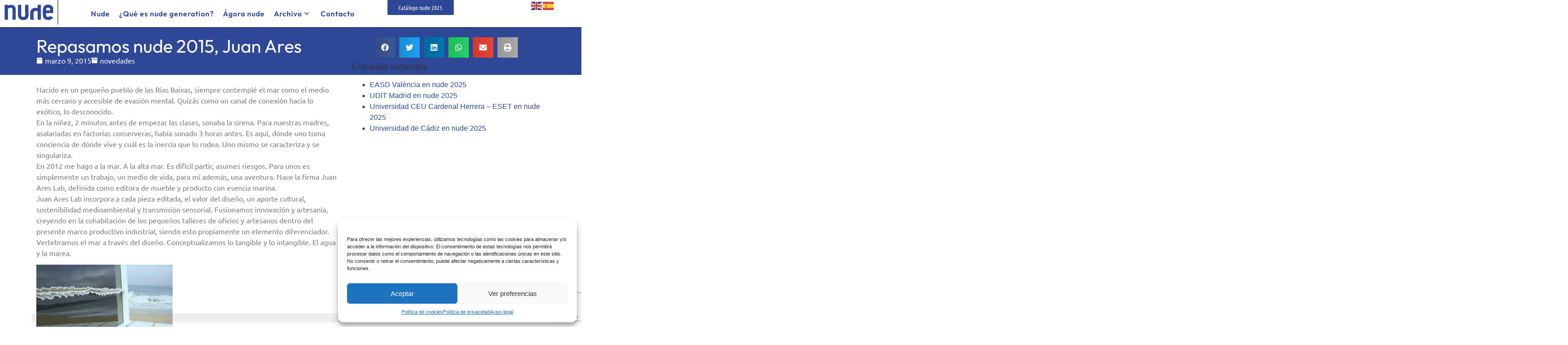

--- FILE ---
content_type: text/html; charset=UTF-8
request_url: https://www.nudegeneration.com/repasamos-nude-2015-juan-ares/
body_size: 23456
content:
<!doctype html>
<html lang="es">
<head>
	<meta charset="UTF-8">
	<meta name="viewport" content="width=device-width, initial-scale=1">
	<link rel="profile" href="https://gmpg.org/xfn/11">
	<meta name='robots' content='index, follow, max-image-preview:large, max-snippet:-1, max-video-preview:-1' />

	<!-- This site is optimized with the Yoast SEO plugin v26.7 - https://yoast.com/wordpress/plugins/seo/ -->
	<title>Repasamos nude 2015,  Juan Ares | nude generation</title>
	<link rel="canonical" href="https://www.nudegeneration.com/repasamos-nude-2015-juan-ares/" />
	<meta property="og:locale" content="es_ES" />
	<meta property="og:type" content="article" />
	<meta property="og:title" content="Repasamos nude 2015,  Juan Ares | nude generation" />
	<meta property="og:description" content="Nacido en un pequeño pueblo de las Rías Baixas, siempre contemplé el mar como el medio más cercano y accesible de evasión mental. Quizás como un canal de conexión hacia lo exótico, lo desconocido. En la niñez, 2 minutos antes de empezar las clases, sonaba la sirena. Para nuestras madres, asalariadas en factorías conserveras, había [&hellip;]" />
	<meta property="og:url" content="https://www.nudegeneration.com/repasamos-nude-2015-juan-ares/" />
	<meta property="og:site_name" content="nude generation" />
	<meta property="article:published_time" content="2015-03-09T08:20:04+00:00" />
	<meta property="article:modified_time" content="2015-03-09T16:38:34+00:00" />
	<meta property="og:image" content="https://www.nudegeneration.com/wp-content/uploads/JUANARES-300x201.jpg" />
	<meta name="author" content="maria fontes" />
	<meta name="twitter:card" content="summary_large_image" />
	<meta name="twitter:creator" content="@NudeGeneration" />
	<meta name="twitter:site" content="@NudeGeneration" />
	<meta name="twitter:label1" content="Escrito por" />
	<meta name="twitter:data1" content="maria fontes" />
	<meta name="twitter:label2" content="Tiempo de lectura" />
	<meta name="twitter:data2" content="1 minuto" />
	<script type="application/ld+json" class="yoast-schema-graph">{"@context":"https://schema.org","@graph":[{"@type":"Article","@id":"https://www.nudegeneration.com/repasamos-nude-2015-juan-ares/#article","isPartOf":{"@id":"https://www.nudegeneration.com/repasamos-nude-2015-juan-ares/"},"author":{"name":"maria fontes","@id":"https://www.nudegeneration.com/#/schema/person/9accfa1822f32e6ebb155437669f28fd"},"headline":"Repasamos nude 2015, Juan Ares","datePublished":"2015-03-09T08:20:04+00:00","dateModified":"2015-03-09T16:38:34+00:00","mainEntityOfPage":{"@id":"https://www.nudegeneration.com/repasamos-nude-2015-juan-ares/"},"wordCount":231,"publisher":{"@id":"https://www.nudegeneration.com/#organization"},"image":{"@id":"https://www.nudegeneration.com/repasamos-nude-2015-juan-ares/#primaryimage"},"thumbnailUrl":"https://www.nudegeneration.com/wp-content/uploads/JUANARES-300x201.jpg","articleSection":["novedades"],"inLanguage":"es"},{"@type":"WebPage","@id":"https://www.nudegeneration.com/repasamos-nude-2015-juan-ares/","url":"https://www.nudegeneration.com/repasamos-nude-2015-juan-ares/","name":"Repasamos nude 2015, Juan Ares | nude generation","isPartOf":{"@id":"https://www.nudegeneration.com/#website"},"primaryImageOfPage":{"@id":"https://www.nudegeneration.com/repasamos-nude-2015-juan-ares/#primaryimage"},"image":{"@id":"https://www.nudegeneration.com/repasamos-nude-2015-juan-ares/#primaryimage"},"thumbnailUrl":"https://www.nudegeneration.com/wp-content/uploads/JUANARES-300x201.jpg","datePublished":"2015-03-09T08:20:04+00:00","dateModified":"2015-03-09T16:38:34+00:00","breadcrumb":{"@id":"https://www.nudegeneration.com/repasamos-nude-2015-juan-ares/#breadcrumb"},"inLanguage":"es","potentialAction":[{"@type":"ReadAction","target":["https://www.nudegeneration.com/repasamos-nude-2015-juan-ares/"]}]},{"@type":"ImageObject","inLanguage":"es","@id":"https://www.nudegeneration.com/repasamos-nude-2015-juan-ares/#primaryimage","url":"https://www.nudegeneration.com/wp-content/uploads/JUANARES.jpg","contentUrl":"https://www.nudegeneration.com/wp-content/uploads/JUANARES.jpg","width":794,"height":532},{"@type":"BreadcrumbList","@id":"https://www.nudegeneration.com/repasamos-nude-2015-juan-ares/#breadcrumb","itemListElement":[{"@type":"ListItem","position":1,"name":"News","item":"https://www.nudegeneration.com/news/"},{"@type":"ListItem","position":2,"name":"Repasamos nude 2015, Juan Ares"}]},{"@type":"WebSite","@id":"https://www.nudegeneration.com/#website","url":"https://www.nudegeneration.com/","name":"nude generation","description":"el blog de nude","publisher":{"@id":"https://www.nudegeneration.com/#organization"},"potentialAction":[{"@type":"SearchAction","target":{"@type":"EntryPoint","urlTemplate":"https://www.nudegeneration.com/?s={search_term_string}"},"query-input":{"@type":"PropertyValueSpecification","valueRequired":true,"valueName":"search_term_string"}}],"inLanguage":"es"},{"@type":"Organization","@id":"https://www.nudegeneration.com/#organization","name":"nude generation","url":"https://www.nudegeneration.com/","logo":{"@type":"ImageObject","inLanguage":"es","@id":"https://www.nudegeneration.com/#/schema/logo/image/","url":"https://www.nudegeneration.com/wp-content/uploads/logo_nude2023.png","contentUrl":"https://www.nudegeneration.com/wp-content/uploads/logo_nude2023.png","width":434,"height":136,"caption":"nude generation"},"image":{"@id":"https://www.nudegeneration.com/#/schema/logo/image/"},"sameAs":["https://x.com/NudeGeneration"]},{"@type":"Person","@id":"https://www.nudegeneration.com/#/schema/person/9accfa1822f32e6ebb155437669f28fd","name":"maria fontes"}]}</script>
	<!-- / Yoast SEO plugin. -->


<link rel="alternate" type="application/rss+xml" title="nude generation &raquo; Feed" href="https://www.nudegeneration.com/feed/" />
<link rel="alternate" title="oEmbed (JSON)" type="application/json+oembed" href="https://www.nudegeneration.com/wp-json/oembed/1.0/embed?url=https%3A%2F%2Fwww.nudegeneration.com%2Frepasamos-nude-2015-juan-ares%2F" />
<link rel="alternate" title="oEmbed (XML)" type="text/xml+oembed" href="https://www.nudegeneration.com/wp-json/oembed/1.0/embed?url=https%3A%2F%2Fwww.nudegeneration.com%2Frepasamos-nude-2015-juan-ares%2F&#038;format=xml" />
<style id='wp-img-auto-sizes-contain-inline-css'>
img:is([sizes=auto i],[sizes^="auto," i]){contain-intrinsic-size:3000px 1500px}
/*# sourceURL=wp-img-auto-sizes-contain-inline-css */
</style>
<link rel='stylesheet' id='premium-addons-css' href='https://www.nudegeneration.com/wp-content/plugins/premium-addons-for-elementor/assets/frontend/min-css/premium-addons.min.css?ver=4.11.39' media='all' />
<style id='wp-emoji-styles-inline-css'>

	img.wp-smiley, img.emoji {
		display: inline !important;
		border: none !important;
		box-shadow: none !important;
		height: 1em !important;
		width: 1em !important;
		margin: 0 0.07em !important;
		vertical-align: -0.1em !important;
		background: none !important;
		padding: 0 !important;
	}
/*# sourceURL=wp-emoji-styles-inline-css */
</style>
<link rel='stylesheet' id='wp-block-library-css' href='https://www.nudegeneration.com/wp-includes/css/dist/block-library/style.min.css?ver=16f4afdbf6345c20e52e8a30f13025b5' media='all' />
<style id='global-styles-inline-css'>
:root{--wp--preset--aspect-ratio--square: 1;--wp--preset--aspect-ratio--4-3: 4/3;--wp--preset--aspect-ratio--3-4: 3/4;--wp--preset--aspect-ratio--3-2: 3/2;--wp--preset--aspect-ratio--2-3: 2/3;--wp--preset--aspect-ratio--16-9: 16/9;--wp--preset--aspect-ratio--9-16: 9/16;--wp--preset--color--black: #000000;--wp--preset--color--cyan-bluish-gray: #abb8c3;--wp--preset--color--white: #ffffff;--wp--preset--color--pale-pink: #f78da7;--wp--preset--color--vivid-red: #cf2e2e;--wp--preset--color--luminous-vivid-orange: #ff6900;--wp--preset--color--luminous-vivid-amber: #fcb900;--wp--preset--color--light-green-cyan: #7bdcb5;--wp--preset--color--vivid-green-cyan: #00d084;--wp--preset--color--pale-cyan-blue: #8ed1fc;--wp--preset--color--vivid-cyan-blue: #0693e3;--wp--preset--color--vivid-purple: #9b51e0;--wp--preset--gradient--vivid-cyan-blue-to-vivid-purple: linear-gradient(135deg,rgb(6,147,227) 0%,rgb(155,81,224) 100%);--wp--preset--gradient--light-green-cyan-to-vivid-green-cyan: linear-gradient(135deg,rgb(122,220,180) 0%,rgb(0,208,130) 100%);--wp--preset--gradient--luminous-vivid-amber-to-luminous-vivid-orange: linear-gradient(135deg,rgb(252,185,0) 0%,rgb(255,105,0) 100%);--wp--preset--gradient--luminous-vivid-orange-to-vivid-red: linear-gradient(135deg,rgb(255,105,0) 0%,rgb(207,46,46) 100%);--wp--preset--gradient--very-light-gray-to-cyan-bluish-gray: linear-gradient(135deg,rgb(238,238,238) 0%,rgb(169,184,195) 100%);--wp--preset--gradient--cool-to-warm-spectrum: linear-gradient(135deg,rgb(74,234,220) 0%,rgb(151,120,209) 20%,rgb(207,42,186) 40%,rgb(238,44,130) 60%,rgb(251,105,98) 80%,rgb(254,248,76) 100%);--wp--preset--gradient--blush-light-purple: linear-gradient(135deg,rgb(255,206,236) 0%,rgb(152,150,240) 100%);--wp--preset--gradient--blush-bordeaux: linear-gradient(135deg,rgb(254,205,165) 0%,rgb(254,45,45) 50%,rgb(107,0,62) 100%);--wp--preset--gradient--luminous-dusk: linear-gradient(135deg,rgb(255,203,112) 0%,rgb(199,81,192) 50%,rgb(65,88,208) 100%);--wp--preset--gradient--pale-ocean: linear-gradient(135deg,rgb(255,245,203) 0%,rgb(182,227,212) 50%,rgb(51,167,181) 100%);--wp--preset--gradient--electric-grass: linear-gradient(135deg,rgb(202,248,128) 0%,rgb(113,206,126) 100%);--wp--preset--gradient--midnight: linear-gradient(135deg,rgb(2,3,129) 0%,rgb(40,116,252) 100%);--wp--preset--font-size--small: 13px;--wp--preset--font-size--medium: 20px;--wp--preset--font-size--large: 36px;--wp--preset--font-size--x-large: 42px;--wp--preset--spacing--20: 0.44rem;--wp--preset--spacing--30: 0.67rem;--wp--preset--spacing--40: 1rem;--wp--preset--spacing--50: 1.5rem;--wp--preset--spacing--60: 2.25rem;--wp--preset--spacing--70: 3.38rem;--wp--preset--spacing--80: 5.06rem;--wp--preset--shadow--natural: 6px 6px 9px rgba(0, 0, 0, 0.2);--wp--preset--shadow--deep: 12px 12px 50px rgba(0, 0, 0, 0.4);--wp--preset--shadow--sharp: 6px 6px 0px rgba(0, 0, 0, 0.2);--wp--preset--shadow--outlined: 6px 6px 0px -3px rgb(255, 255, 255), 6px 6px rgb(0, 0, 0);--wp--preset--shadow--crisp: 6px 6px 0px rgb(0, 0, 0);}:root { --wp--style--global--content-size: 800px;--wp--style--global--wide-size: 1200px; }:where(body) { margin: 0; }.wp-site-blocks > .alignleft { float: left; margin-right: 2em; }.wp-site-blocks > .alignright { float: right; margin-left: 2em; }.wp-site-blocks > .aligncenter { justify-content: center; margin-left: auto; margin-right: auto; }:where(.wp-site-blocks) > * { margin-block-start: 24px; margin-block-end: 0; }:where(.wp-site-blocks) > :first-child { margin-block-start: 0; }:where(.wp-site-blocks) > :last-child { margin-block-end: 0; }:root { --wp--style--block-gap: 24px; }:root :where(.is-layout-flow) > :first-child{margin-block-start: 0;}:root :where(.is-layout-flow) > :last-child{margin-block-end: 0;}:root :where(.is-layout-flow) > *{margin-block-start: 24px;margin-block-end: 0;}:root :where(.is-layout-constrained) > :first-child{margin-block-start: 0;}:root :where(.is-layout-constrained) > :last-child{margin-block-end: 0;}:root :where(.is-layout-constrained) > *{margin-block-start: 24px;margin-block-end: 0;}:root :where(.is-layout-flex){gap: 24px;}:root :where(.is-layout-grid){gap: 24px;}.is-layout-flow > .alignleft{float: left;margin-inline-start: 0;margin-inline-end: 2em;}.is-layout-flow > .alignright{float: right;margin-inline-start: 2em;margin-inline-end: 0;}.is-layout-flow > .aligncenter{margin-left: auto !important;margin-right: auto !important;}.is-layout-constrained > .alignleft{float: left;margin-inline-start: 0;margin-inline-end: 2em;}.is-layout-constrained > .alignright{float: right;margin-inline-start: 2em;margin-inline-end: 0;}.is-layout-constrained > .aligncenter{margin-left: auto !important;margin-right: auto !important;}.is-layout-constrained > :where(:not(.alignleft):not(.alignright):not(.alignfull)){max-width: var(--wp--style--global--content-size);margin-left: auto !important;margin-right: auto !important;}.is-layout-constrained > .alignwide{max-width: var(--wp--style--global--wide-size);}body .is-layout-flex{display: flex;}.is-layout-flex{flex-wrap: wrap;align-items: center;}.is-layout-flex > :is(*, div){margin: 0;}body .is-layout-grid{display: grid;}.is-layout-grid > :is(*, div){margin: 0;}body{padding-top: 0px;padding-right: 0px;padding-bottom: 0px;padding-left: 0px;}a:where(:not(.wp-element-button)){text-decoration: underline;}:root :where(.wp-element-button, .wp-block-button__link){background-color: #32373c;border-width: 0;color: #fff;font-family: inherit;font-size: inherit;font-style: inherit;font-weight: inherit;letter-spacing: inherit;line-height: inherit;padding-top: calc(0.667em + 2px);padding-right: calc(1.333em + 2px);padding-bottom: calc(0.667em + 2px);padding-left: calc(1.333em + 2px);text-decoration: none;text-transform: inherit;}.has-black-color{color: var(--wp--preset--color--black) !important;}.has-cyan-bluish-gray-color{color: var(--wp--preset--color--cyan-bluish-gray) !important;}.has-white-color{color: var(--wp--preset--color--white) !important;}.has-pale-pink-color{color: var(--wp--preset--color--pale-pink) !important;}.has-vivid-red-color{color: var(--wp--preset--color--vivid-red) !important;}.has-luminous-vivid-orange-color{color: var(--wp--preset--color--luminous-vivid-orange) !important;}.has-luminous-vivid-amber-color{color: var(--wp--preset--color--luminous-vivid-amber) !important;}.has-light-green-cyan-color{color: var(--wp--preset--color--light-green-cyan) !important;}.has-vivid-green-cyan-color{color: var(--wp--preset--color--vivid-green-cyan) !important;}.has-pale-cyan-blue-color{color: var(--wp--preset--color--pale-cyan-blue) !important;}.has-vivid-cyan-blue-color{color: var(--wp--preset--color--vivid-cyan-blue) !important;}.has-vivid-purple-color{color: var(--wp--preset--color--vivid-purple) !important;}.has-black-background-color{background-color: var(--wp--preset--color--black) !important;}.has-cyan-bluish-gray-background-color{background-color: var(--wp--preset--color--cyan-bluish-gray) !important;}.has-white-background-color{background-color: var(--wp--preset--color--white) !important;}.has-pale-pink-background-color{background-color: var(--wp--preset--color--pale-pink) !important;}.has-vivid-red-background-color{background-color: var(--wp--preset--color--vivid-red) !important;}.has-luminous-vivid-orange-background-color{background-color: var(--wp--preset--color--luminous-vivid-orange) !important;}.has-luminous-vivid-amber-background-color{background-color: var(--wp--preset--color--luminous-vivid-amber) !important;}.has-light-green-cyan-background-color{background-color: var(--wp--preset--color--light-green-cyan) !important;}.has-vivid-green-cyan-background-color{background-color: var(--wp--preset--color--vivid-green-cyan) !important;}.has-pale-cyan-blue-background-color{background-color: var(--wp--preset--color--pale-cyan-blue) !important;}.has-vivid-cyan-blue-background-color{background-color: var(--wp--preset--color--vivid-cyan-blue) !important;}.has-vivid-purple-background-color{background-color: var(--wp--preset--color--vivid-purple) !important;}.has-black-border-color{border-color: var(--wp--preset--color--black) !important;}.has-cyan-bluish-gray-border-color{border-color: var(--wp--preset--color--cyan-bluish-gray) !important;}.has-white-border-color{border-color: var(--wp--preset--color--white) !important;}.has-pale-pink-border-color{border-color: var(--wp--preset--color--pale-pink) !important;}.has-vivid-red-border-color{border-color: var(--wp--preset--color--vivid-red) !important;}.has-luminous-vivid-orange-border-color{border-color: var(--wp--preset--color--luminous-vivid-orange) !important;}.has-luminous-vivid-amber-border-color{border-color: var(--wp--preset--color--luminous-vivid-amber) !important;}.has-light-green-cyan-border-color{border-color: var(--wp--preset--color--light-green-cyan) !important;}.has-vivid-green-cyan-border-color{border-color: var(--wp--preset--color--vivid-green-cyan) !important;}.has-pale-cyan-blue-border-color{border-color: var(--wp--preset--color--pale-cyan-blue) !important;}.has-vivid-cyan-blue-border-color{border-color: var(--wp--preset--color--vivid-cyan-blue) !important;}.has-vivid-purple-border-color{border-color: var(--wp--preset--color--vivid-purple) !important;}.has-vivid-cyan-blue-to-vivid-purple-gradient-background{background: var(--wp--preset--gradient--vivid-cyan-blue-to-vivid-purple) !important;}.has-light-green-cyan-to-vivid-green-cyan-gradient-background{background: var(--wp--preset--gradient--light-green-cyan-to-vivid-green-cyan) !important;}.has-luminous-vivid-amber-to-luminous-vivid-orange-gradient-background{background: var(--wp--preset--gradient--luminous-vivid-amber-to-luminous-vivid-orange) !important;}.has-luminous-vivid-orange-to-vivid-red-gradient-background{background: var(--wp--preset--gradient--luminous-vivid-orange-to-vivid-red) !important;}.has-very-light-gray-to-cyan-bluish-gray-gradient-background{background: var(--wp--preset--gradient--very-light-gray-to-cyan-bluish-gray) !important;}.has-cool-to-warm-spectrum-gradient-background{background: var(--wp--preset--gradient--cool-to-warm-spectrum) !important;}.has-blush-light-purple-gradient-background{background: var(--wp--preset--gradient--blush-light-purple) !important;}.has-blush-bordeaux-gradient-background{background: var(--wp--preset--gradient--blush-bordeaux) !important;}.has-luminous-dusk-gradient-background{background: var(--wp--preset--gradient--luminous-dusk) !important;}.has-pale-ocean-gradient-background{background: var(--wp--preset--gradient--pale-ocean) !important;}.has-electric-grass-gradient-background{background: var(--wp--preset--gradient--electric-grass) !important;}.has-midnight-gradient-background{background: var(--wp--preset--gradient--midnight) !important;}.has-small-font-size{font-size: var(--wp--preset--font-size--small) !important;}.has-medium-font-size{font-size: var(--wp--preset--font-size--medium) !important;}.has-large-font-size{font-size: var(--wp--preset--font-size--large) !important;}.has-x-large-font-size{font-size: var(--wp--preset--font-size--x-large) !important;}
/*# sourceURL=global-styles-inline-css */
</style>

<link rel='stylesheet' id='contact-form-7-css' href='https://www.nudegeneration.com/wp-content/plugins/contact-form-7/includes/css/styles.css?ver=6.1.4' media='all' />
<link rel='stylesheet' id='cmplz-general-css' href='https://www.nudegeneration.com/wp-content/plugins/complianz-gdpr/assets/css/cookieblocker.min.css?ver=1758875240' media='all' />
<link rel='stylesheet' id='hello-elementor-css' href='https://www.nudegeneration.com/wp-content/themes/hello-elementor/assets/css/reset.css?ver=3.4.4' media='all' />
<link rel='stylesheet' id='hello-elementor-theme-style-css' href='https://www.nudegeneration.com/wp-content/themes/hello-elementor/assets/css/theme.css?ver=3.4.4' media='all' />
<link rel='stylesheet' id='hello-elementor-header-footer-css' href='https://www.nudegeneration.com/wp-content/themes/hello-elementor/assets/css/header-footer.css?ver=3.4.4' media='all' />
<link rel='stylesheet' id='elementor-frontend-css' href='https://www.nudegeneration.com/wp-content/plugins/elementor/assets/css/frontend.min.css?ver=3.32.2' media='all' />
<link rel='stylesheet' id='elementor-post-9649-css' href='https://www.nudegeneration.com/wp-content/uploads/elementor/css/post-9649.css?ver=1768709629' media='all' />
<link rel='stylesheet' id='widget-image-css' href='https://www.nudegeneration.com/wp-content/plugins/elementor/assets/css/widget-image.min.css?ver=3.32.2' media='all' />
<link rel='stylesheet' id='pa-glass-css' href='https://www.nudegeneration.com/wp-content/plugins/premium-addons-for-elementor/assets/frontend/min-css/liquid-glass.min.css?ver=4.11.39' media='all' />
<link rel='stylesheet' id='dashicons-css' href='https://www.nudegeneration.com/wp-includes/css/dashicons.min.css?ver=16f4afdbf6345c20e52e8a30f13025b5' media='all' />
<link rel='stylesheet' id='font-awesome-5-all-css' href='https://www.nudegeneration.com/wp-content/plugins/elementor/assets/lib/font-awesome/css/all.min.css?ver=4.11.39' media='all' />
<link rel='stylesheet' id='swiper-css' href='https://www.nudegeneration.com/wp-content/plugins/elementor/assets/lib/swiper/v8/css/swiper.min.css?ver=8.4.5' media='all' />
<link rel='stylesheet' id='e-swiper-css' href='https://www.nudegeneration.com/wp-content/plugins/elementor/assets/css/conditionals/e-swiper.min.css?ver=3.32.2' media='all' />
<link rel='stylesheet' id='widget-icon-box-css' href='https://www.nudegeneration.com/wp-content/plugins/elementor/assets/css/widget-icon-box.min.css?ver=3.32.2' media='all' />
<link rel='stylesheet' id='widget-social-icons-css' href='https://www.nudegeneration.com/wp-content/plugins/elementor/assets/css/widget-social-icons.min.css?ver=3.32.2' media='all' />
<link rel='stylesheet' id='e-apple-webkit-css' href='https://www.nudegeneration.com/wp-content/plugins/elementor/assets/css/conditionals/apple-webkit.min.css?ver=3.32.2' media='all' />
<link rel='stylesheet' id='widget-icon-list-css' href='https://www.nudegeneration.com/wp-content/plugins/elementor/assets/css/widget-icon-list.min.css?ver=3.32.2' media='all' />
<link rel='stylesheet' id='widget-heading-css' href='https://www.nudegeneration.com/wp-content/plugins/elementor/assets/css/widget-heading.min.css?ver=3.32.2' media='all' />
<link rel='stylesheet' id='widget-post-info-css' href='https://www.nudegeneration.com/wp-content/plugins/elementor-pro/assets/css/widget-post-info.min.css?ver=3.32.1' media='all' />
<link rel='stylesheet' id='widget-progress-tracker-css' href='https://www.nudegeneration.com/wp-content/plugins/elementor-pro/assets/css/widget-progress-tracker.min.css?ver=3.32.1' media='all' />
<link rel='stylesheet' id='widget-share-buttons-css' href='https://www.nudegeneration.com/wp-content/plugins/elementor-pro/assets/css/widget-share-buttons.min.css?ver=3.32.1' media='all' />
<link rel='stylesheet' id='e-sticky-css' href='https://www.nudegeneration.com/wp-content/plugins/elementor-pro/assets/css/modules/sticky.min.css?ver=3.32.1' media='all' />
<link rel='stylesheet' id='widget-post-navigation-css' href='https://www.nudegeneration.com/wp-content/plugins/elementor-pro/assets/css/widget-post-navigation.min.css?ver=3.32.1' media='all' />
<link rel='stylesheet' id='elementor-post-9810-css' href='https://www.nudegeneration.com/wp-content/uploads/elementor/css/post-9810.css?ver=1768709630' media='all' />
<link rel='stylesheet' id='elementor-post-9817-css' href='https://www.nudegeneration.com/wp-content/uploads/elementor/css/post-9817.css?ver=1768709630' media='all' />
<link rel='stylesheet' id='elementor-post-10051-css' href='https://www.nudegeneration.com/wp-content/uploads/elementor/css/post-10051.css?ver=1768709630' media='all' />
<link rel='stylesheet' id='bdt-uikit-css' href='https://www.nudegeneration.com/wp-content/plugins/bdthemes-element-pack/assets/css/bdt-uikit.css?ver=3.21.7' media='all' />
<link rel='stylesheet' id='ep-helper-css' href='https://www.nudegeneration.com/wp-content/plugins/bdthemes-element-pack/assets/css/ep-helper.css?ver=7.20.6' media='all' />
<link rel='stylesheet' id='elementor-gf-local-outfit-css' href='https://www.nudegeneration.com/wp-content/uploads/elementor/google-fonts/css/outfit.css?ver=1749539252' media='all' />
<link rel='stylesheet' id='elementor-gf-local-ubuntu-css' href='https://www.nudegeneration.com/wp-content/uploads/elementor/google-fonts/css/ubuntu.css?ver=1749539255' media='all' />
<link rel='stylesheet' id='elementor-gf-local-ubuntucondensed-css' href='https://www.nudegeneration.com/wp-content/uploads/elementor/google-fonts/css/ubuntucondensed.css?ver=1749539255' media='all' />
<script src="https://www.nudegeneration.com/wp-includes/js/jquery/jquery.min.js?ver=3.7.1" id="jquery-core-js"></script>
<script src="https://www.nudegeneration.com/wp-includes/js/jquery/jquery-migrate.min.js?ver=3.4.1" id="jquery-migrate-js"></script>
<script src="https://www.nudegeneration.com/wp-content/plugins/premium-addons-for-elementor/assets/frontend/min-js/headroom.min.js?ver=4.11.39" id="pa-headroom-js"></script>
<link rel="https://api.w.org/" href="https://www.nudegeneration.com/wp-json/" /><link rel="alternate" title="JSON" type="application/json" href="https://www.nudegeneration.com/wp-json/wp/v2/posts/4667" /><link rel="EditURI" type="application/rsd+xml" title="RSD" href="https://www.nudegeneration.com/xmlrpc.php?rsd" />
			<style>.cmplz-hidden {
					display: none !important;
				}</style><meta name="generator" content="Elementor 3.32.2; features: e_font_icon_svg, additional_custom_breakpoints; settings: css_print_method-external, google_font-enabled, font_display-swap">
			<style>
				.e-con.e-parent:nth-of-type(n+4):not(.e-lazyloaded):not(.e-no-lazyload),
				.e-con.e-parent:nth-of-type(n+4):not(.e-lazyloaded):not(.e-no-lazyload) * {
					background-image: none !important;
				}
				@media screen and (max-height: 1024px) {
					.e-con.e-parent:nth-of-type(n+3):not(.e-lazyloaded):not(.e-no-lazyload),
					.e-con.e-parent:nth-of-type(n+3):not(.e-lazyloaded):not(.e-no-lazyload) * {
						background-image: none !important;
					}
				}
				@media screen and (max-height: 640px) {
					.e-con.e-parent:nth-of-type(n+2):not(.e-lazyloaded):not(.e-no-lazyload),
					.e-con.e-parent:nth-of-type(n+2):not(.e-lazyloaded):not(.e-no-lazyload) * {
						background-image: none !important;
					}
				}
			</style>
			<link rel="icon" href="https://www.nudegeneration.com/wp-content/uploads/favicon.png" sizes="32x32" />
<link rel="icon" href="https://www.nudegeneration.com/wp-content/uploads/favicon.png" sizes="192x192" />
<link rel="apple-touch-icon" href="https://www.nudegeneration.com/wp-content/uploads/favicon.png" />
<meta name="msapplication-TileImage" content="https://www.nudegeneration.com/wp-content/uploads/favicon.png" />
</head>
<body data-rsssl=1 data-cmplz=1 class="wp-singular post-template-default single single-post postid-4667 single-format-standard wp-custom-logo wp-embed-responsive wp-theme-hello-elementor hello-elementor-default elementor-default elementor-kit-9649 elementor-page-10051">


<a class="skip-link screen-reader-text" href="#content">Ir al contenido</a>

		<header data-elementor-type="header" data-elementor-id="9810" class="elementor elementor-9810 elementor-location-header" data-elementor-settings="{&quot;element_pack_global_tooltip_width&quot;:{&quot;unit&quot;:&quot;px&quot;,&quot;size&quot;:&quot;&quot;,&quot;sizes&quot;:[]},&quot;element_pack_global_tooltip_width_tablet&quot;:{&quot;unit&quot;:&quot;px&quot;,&quot;size&quot;:&quot;&quot;,&quot;sizes&quot;:[]},&quot;element_pack_global_tooltip_width_mobile&quot;:{&quot;unit&quot;:&quot;px&quot;,&quot;size&quot;:&quot;&quot;,&quot;sizes&quot;:[]},&quot;element_pack_global_tooltip_padding&quot;:{&quot;unit&quot;:&quot;px&quot;,&quot;top&quot;:&quot;&quot;,&quot;right&quot;:&quot;&quot;,&quot;bottom&quot;:&quot;&quot;,&quot;left&quot;:&quot;&quot;,&quot;isLinked&quot;:true},&quot;element_pack_global_tooltip_padding_tablet&quot;:{&quot;unit&quot;:&quot;px&quot;,&quot;top&quot;:&quot;&quot;,&quot;right&quot;:&quot;&quot;,&quot;bottom&quot;:&quot;&quot;,&quot;left&quot;:&quot;&quot;,&quot;isLinked&quot;:true},&quot;element_pack_global_tooltip_padding_mobile&quot;:{&quot;unit&quot;:&quot;px&quot;,&quot;top&quot;:&quot;&quot;,&quot;right&quot;:&quot;&quot;,&quot;bottom&quot;:&quot;&quot;,&quot;left&quot;:&quot;&quot;,&quot;isLinked&quot;:true},&quot;element_pack_global_tooltip_border_radius&quot;:{&quot;unit&quot;:&quot;px&quot;,&quot;top&quot;:&quot;&quot;,&quot;right&quot;:&quot;&quot;,&quot;bottom&quot;:&quot;&quot;,&quot;left&quot;:&quot;&quot;,&quot;isLinked&quot;:true},&quot;element_pack_global_tooltip_border_radius_tablet&quot;:{&quot;unit&quot;:&quot;px&quot;,&quot;top&quot;:&quot;&quot;,&quot;right&quot;:&quot;&quot;,&quot;bottom&quot;:&quot;&quot;,&quot;left&quot;:&quot;&quot;,&quot;isLinked&quot;:true},&quot;element_pack_global_tooltip_border_radius_mobile&quot;:{&quot;unit&quot;:&quot;px&quot;,&quot;top&quot;:&quot;&quot;,&quot;right&quot;:&quot;&quot;,&quot;bottom&quot;:&quot;&quot;,&quot;left&quot;:&quot;&quot;,&quot;isLinked&quot;:true}}" data-elementor-post-type="elementor_library">
			<div class="elementor-element elementor-element-b389789 e-con-full e-flex e-con e-parent" data-id="b389789" data-element_type="container" id="menusuperior" data-settings="{&quot;background_background&quot;:&quot;classic&quot;}">
		<div class="elementor-element elementor-element-b88e8da e-con-full e-flex e-con e-child" data-id="b88e8da" data-element_type="container">
				<div class="elementor-element elementor-element-2857243 elementor-widget-mobile__width-initial elementor-widget elementor-widget-image" data-id="2857243" data-element_type="widget" data-widget_type="image.default">
																<a href="https://www.nudegeneration.com">
							<img width="300" height="94" src="https://www.nudegeneration.com/wp-content/uploads/logo_nude2023-300x94.png" class="attachment-medium size-medium wp-image-9766" alt="" srcset="https://www.nudegeneration.com/wp-content/uploads/logo_nude2023-300x94.png 300w, https://www.nudegeneration.com/wp-content/uploads/logo_nude2023.png 434w" sizes="(max-width: 300px) 100vw, 300px" />								</a>
															</div>
				</div>
		<div class="elementor-element elementor-element-fbc6938 e-con-full e-flex e-con e-child" data-id="fbc6938" data-element_type="container">
				<div class="elementor-element elementor-element-e8798db premium-nav-sticky-yes elementor-widget__width-initial premium-ham-slide elementor-widget-mobile__width-initial premium-nav-hor premium-slide-auto premium-nav-none elementor-widget elementor-widget-premium-nav-menu" data-id="e8798db" data-element_type="widget" data-settings="{&quot;pa_sticky_switcher&quot;:&quot;yes&quot;,&quot;pa_sticky_on_scroll&quot;:&quot;yes&quot;,&quot;pa_sticky_target&quot;:&quot;menusuperior&quot;,&quot;pa_sticky_disabled_on&quot;:[&quot;tablet&quot;,&quot;mobile&quot;],&quot;submenu_icon&quot;:{&quot;value&quot;:&quot;fas fa-angle-down&quot;,&quot;library&quot;:&quot;fa-solid&quot;},&quot;submenu_item_icon&quot;:{&quot;value&quot;:&quot;&quot;,&quot;library&quot;:&quot;&quot;}}" data-widget_type="premium-nav-menu.default">
				<div class="elementor-widget-container">
								<div data-settings="{&quot;breakpoint&quot;:1024,&quot;mobileLayout&quot;:&quot;slide&quot;,&quot;mainLayout&quot;:&quot;hor&quot;,&quot;stretchDropdown&quot;:false,&quot;hoverEffect&quot;:&quot;&quot;,&quot;submenuEvent&quot;:&quot;hover&quot;,&quot;submenuTrigger&quot;:&quot;item&quot;,&quot;closeAfterClick&quot;:false,&quot;renderMobileMenu&quot;:true,&quot;stickyOptions&quot;:{&quot;targetId&quot;:&quot;menusuperior&quot;,&quot;onScroll&quot;:true,&quot;disableOn&quot;:[&quot;tablet&quot;,&quot;mobile&quot;]}}" class="premium-nav-widget-container premium-nav-pointer-underline premium-nav-animation-slide" style="visibility:hidden; opacity:0;">
				<div class="premium-ver-inner-container">
									<div class="premium-hamburger-toggle premium-mobile-menu-icon" role="button" aria-label="Toggle Menu">
						<span class="premium-toggle-text">
							<i aria-hidden="true" class="fas fa-bars"></i>						</span>
						<span class="premium-toggle-close">
							<i aria-hidden="true" class="fas fa-times"></i>Cerrar						</span>
					</div>
												<div class="premium-nav-menu-container premium-nav-default">
								<ul id="menu-primary" class="premium-nav-menu premium-main-nav-menu"><li id="premium-nav-menu-item-9861" class="menu-item menu-item-type-post_type menu-item-object-page menu-item-home premium-nav-menu-item"><a href="https://www.nudegeneration.com/" class="premium-menu-link premium-menu-link-parent premium-lq__none">Nude</a></li>
<li id="premium-nav-menu-item-8198" class="menu-item menu-item-type-custom menu-item-object-custom premium-nav-menu-item"><a href="https://www.nudegeneration.com/about-nude/" class="premium-menu-link premium-menu-link-parent premium-lq__none">¿Qué es nude generation?</a></li>
<li id="premium-nav-menu-item-8408" class="menu-item menu-item-type-post_type menu-item-object-page premium-nav-menu-item"><a href="https://www.nudegeneration.com/agora-nude/" class="premium-menu-link premium-menu-link-parent premium-lq__none">Ágora nude</a></li>
<li id="premium-nav-menu-item-6752" class="menu-item menu-item-type-post_type menu-item-object-page menu-item-has-children premium-nav-menu-item"><a href="https://www.nudegeneration.com/historico-de-catalogos/" class="premium-menu-link premium-menu-link-parent premium-lq__none">Archivo<i class="fas fa-angle-down premium-dropdown-icon"></i></a>
<ul class="premium-sub-menu premium-lq__none">
	<li id="premium-nav-menu-item-9888" class="menu-item menu-item-type-custom menu-item-object-custom premium-nav-menu-item premium-sub-menu-item premium-item-anchor"><a href="https://www.nudegeneration.com/historico-de-catalogos/#catalogos" class="premium-menu-link premium-sub-menu-link">Catálogos</a></li>
	<li id="premium-nav-menu-item-9889" class="menu-item menu-item-type-custom menu-item-object-custom premium-nav-menu-item premium-sub-menu-item premium-item-anchor"><a href="https://www.nudegeneration.com/historico-de-catalogos/#imagenes" class="premium-menu-link premium-sub-menu-link">Galerías de Imágenes</a></li>
	<li id="premium-nav-menu-item-9890" class="menu-item menu-item-type-custom menu-item-object-custom premium-nav-menu-item premium-sub-menu-item premium-item-anchor"><a href="https://www.nudegeneration.com/historico-de-catalogos/#videos" class="premium-menu-link premium-sub-menu-link">Videos</a></li>
</ul>
</li>
<li id="premium-nav-menu-item-9937" class="menu-item menu-item-type-post_type menu-item-object-page premium-nav-menu-item"><a href="https://www.nudegeneration.com/contacto/" class="premium-menu-link premium-menu-link-parent premium-lq__none">Contacto</a></li>
</ul>							</div>
												<div class="premium-nav-slide-overlay"></div>
						<div class="premium-mobile-menu-outer-container">
							<div class="premium-mobile-menu-close" role="button" aria-label="Close Menu">
							<i aria-hidden="true" class="fas fa-times"></i>								<span class="premium-toggle-close">Cerrar</span>
						</div>
												<div class="premium-mobile-menu-container">
																<ul id="menu-primary-1" class="premium-mobile-menu premium-main-mobile-menu premium-main-nav-menu"><li id="premium-nav-menu-item-98611" class="menu-item menu-item-type-post_type menu-item-object-page menu-item-home premium-nav-menu-item"><a href="https://www.nudegeneration.com/" class="premium-menu-link premium-menu-link-parent premium-lq__none">Nude</a></li>
<li id="premium-nav-menu-item-81982" class="menu-item menu-item-type-custom menu-item-object-custom premium-nav-menu-item"><a href="https://www.nudegeneration.com/about-nude/" class="premium-menu-link premium-menu-link-parent premium-lq__none">¿Qué es nude generation?</a></li>
<li id="premium-nav-menu-item-84083" class="menu-item menu-item-type-post_type menu-item-object-page premium-nav-menu-item"><a href="https://www.nudegeneration.com/agora-nude/" class="premium-menu-link premium-menu-link-parent premium-lq__none">Ágora nude</a></li>
<li id="premium-nav-menu-item-67524" class="menu-item menu-item-type-post_type menu-item-object-page menu-item-has-children premium-nav-menu-item"><a href="https://www.nudegeneration.com/historico-de-catalogos/" class="premium-menu-link premium-menu-link-parent premium-lq__none">Archivo<i class="fas fa-angle-down premium-dropdown-icon"></i></a>
<ul class="premium-sub-menu premium-lq__none">
	<li id="premium-nav-menu-item-98885" class="menu-item menu-item-type-custom menu-item-object-custom premium-nav-menu-item premium-sub-menu-item premium-item-anchor"><a href="https://www.nudegeneration.com/historico-de-catalogos/#catalogos" class="premium-menu-link premium-sub-menu-link">Catálogos</a></li>
	<li id="premium-nav-menu-item-98896" class="menu-item menu-item-type-custom menu-item-object-custom premium-nav-menu-item premium-sub-menu-item premium-item-anchor"><a href="https://www.nudegeneration.com/historico-de-catalogos/#imagenes" class="premium-menu-link premium-sub-menu-link">Galerías de Imágenes</a></li>
	<li id="premium-nav-menu-item-98907" class="menu-item menu-item-type-custom menu-item-object-custom premium-nav-menu-item premium-sub-menu-item premium-item-anchor"><a href="https://www.nudegeneration.com/historico-de-catalogos/#videos" class="premium-menu-link premium-sub-menu-link">Videos</a></li>
</ul>
</li>
<li id="premium-nav-menu-item-99378" class="menu-item menu-item-type-post_type menu-item-object-page premium-nav-menu-item"><a href="https://www.nudegeneration.com/contacto/" class="premium-menu-link premium-menu-link-parent premium-lq__none">Contacto</a></li>
</ul>															</div>
					</div>				</div>
			</div>
						</div>
				</div>
				</div>
		<div class="elementor-element elementor-element-cf6132c e-con-full e-flex e-con e-child" data-id="cf6132c" data-element_type="container">
				<div class="elementor-element elementor-element-681f9b0 elementor-mobile-align-center elementor-align-justify elementor-widget elementor-widget-button" data-id="681f9b0" data-element_type="widget" data-widget_type="button.default">
										<a class="elementor-button elementor-button-link elementor-size-xs" href="https://www.nudegeneration.com/wp-content/uploads/Catalogo_NUDE_2025web.pdf" target="_blank">
						<span class="elementor-button-content-wrapper">
									<span class="elementor-button-text">Catálogo nude 2025</span>
					</span>
					</a>
								</div>
				</div>
		<div class="elementor-element elementor-element-906d53c e-con-full e-flex e-con e-child" data-id="906d53c" data-element_type="container">
				<div class="elementor-element elementor-element-4d8194e elementor-hidden-desktop elementor-hidden-tablet elementor-hidden-mobile elementor-widget elementor-widget-button" data-id="4d8194e" data-element_type="widget" data-widget_type="button.default">
										<a class="elementor-button elementor-button-link elementor-size-xs" href="https://www.nudegeneration.com/inscripcion-nude/">
						<span class="elementor-button-content-wrapper">
									<span class="elementor-button-text">Ficha de inscripción<b> 2025</b></span>
					</span>
					</a>
								</div>
				</div>
		<div class="elementor-element elementor-element-5d3f859 e-con-full e-flex e-con e-child" data-id="5d3f859" data-element_type="container">
				<div class="elementor-element elementor-element-d300874 elementor-widget elementor-widget-wp-widget-gtranslate" data-id="d300874" data-element_type="widget" data-widget_type="wp-widget-gtranslate.default">
				<div class="elementor-widget-container">
					<div class="gtranslate_wrapper" id="gt-wrapper-58822333"></div>				</div>
				</div>
				</div>
				</div>
				</header>
				<div data-elementor-type="single-post" data-elementor-id="10051" class="elementor elementor-10051 elementor-location-single post-4667 post type-post status-publish format-standard hentry category-novedades" data-elementor-settings="{&quot;element_pack_global_tooltip_width&quot;:{&quot;unit&quot;:&quot;px&quot;,&quot;size&quot;:&quot;&quot;,&quot;sizes&quot;:[]},&quot;element_pack_global_tooltip_width_tablet&quot;:{&quot;unit&quot;:&quot;px&quot;,&quot;size&quot;:&quot;&quot;,&quot;sizes&quot;:[]},&quot;element_pack_global_tooltip_width_mobile&quot;:{&quot;unit&quot;:&quot;px&quot;,&quot;size&quot;:&quot;&quot;,&quot;sizes&quot;:[]},&quot;element_pack_global_tooltip_padding&quot;:{&quot;unit&quot;:&quot;px&quot;,&quot;top&quot;:&quot;&quot;,&quot;right&quot;:&quot;&quot;,&quot;bottom&quot;:&quot;&quot;,&quot;left&quot;:&quot;&quot;,&quot;isLinked&quot;:true},&quot;element_pack_global_tooltip_padding_tablet&quot;:{&quot;unit&quot;:&quot;px&quot;,&quot;top&quot;:&quot;&quot;,&quot;right&quot;:&quot;&quot;,&quot;bottom&quot;:&quot;&quot;,&quot;left&quot;:&quot;&quot;,&quot;isLinked&quot;:true},&quot;element_pack_global_tooltip_padding_mobile&quot;:{&quot;unit&quot;:&quot;px&quot;,&quot;top&quot;:&quot;&quot;,&quot;right&quot;:&quot;&quot;,&quot;bottom&quot;:&quot;&quot;,&quot;left&quot;:&quot;&quot;,&quot;isLinked&quot;:true},&quot;element_pack_global_tooltip_border_radius&quot;:{&quot;unit&quot;:&quot;px&quot;,&quot;top&quot;:&quot;&quot;,&quot;right&quot;:&quot;&quot;,&quot;bottom&quot;:&quot;&quot;,&quot;left&quot;:&quot;&quot;,&quot;isLinked&quot;:true},&quot;element_pack_global_tooltip_border_radius_tablet&quot;:{&quot;unit&quot;:&quot;px&quot;,&quot;top&quot;:&quot;&quot;,&quot;right&quot;:&quot;&quot;,&quot;bottom&quot;:&quot;&quot;,&quot;left&quot;:&quot;&quot;,&quot;isLinked&quot;:true},&quot;element_pack_global_tooltip_border_radius_mobile&quot;:{&quot;unit&quot;:&quot;px&quot;,&quot;top&quot;:&quot;&quot;,&quot;right&quot;:&quot;&quot;,&quot;bottom&quot;:&quot;&quot;,&quot;left&quot;:&quot;&quot;,&quot;isLinked&quot;:true}}" data-elementor-post-type="elementor_library">
			<div class="elementor-element elementor-element-7481fc4 e-flex e-con-boxed e-con e-parent" data-id="7481fc4" data-element_type="container" data-settings="{&quot;background_background&quot;:&quot;classic&quot;}">
					<div class="e-con-inner">
		<div class="elementor-element elementor-element-bc50f26 e-con-full e-flex e-con e-child" data-id="bc50f26" data-element_type="container">
				<div class="elementor-element elementor-element-bfc87df elementor-widget elementor-widget-theme-post-title elementor-page-title elementor-widget-heading" data-id="bfc87df" data-element_type="widget" data-widget_type="theme-post-title.default">
					<h1 class="elementor-heading-title elementor-size-default">Repasamos nude 2015,   Juan Ares</h1>				</div>
				<div class="elementor-element elementor-element-20cf140 elementor-widget elementor-widget-post-info" data-id="20cf140" data-element_type="widget" data-widget_type="post-info.default">
							<ul class="elementor-inline-items elementor-icon-list-items elementor-post-info">
								<li class="elementor-icon-list-item elementor-repeater-item-ec1f153 elementor-inline-item" itemprop="datePublished">
						<a href="https://www.nudegeneration.com/2015/03/09/">
											<span class="elementor-icon-list-icon">
								<svg aria-hidden="true" class="e-font-icon-svg e-fas-calendar" viewBox="0 0 448 512" xmlns="http://www.w3.org/2000/svg"><path d="M12 192h424c6.6 0 12 5.4 12 12v260c0 26.5-21.5 48-48 48H48c-26.5 0-48-21.5-48-48V204c0-6.6 5.4-12 12-12zm436-44v-36c0-26.5-21.5-48-48-48h-48V12c0-6.6-5.4-12-12-12h-40c-6.6 0-12 5.4-12 12v52H160V12c0-6.6-5.4-12-12-12h-40c-6.6 0-12 5.4-12 12v52H48C21.5 64 0 85.5 0 112v36c0 6.6 5.4 12 12 12h424c6.6 0 12-5.4 12-12z"></path></svg>							</span>
									<span class="elementor-icon-list-text elementor-post-info__item elementor-post-info__item--type-date">
										<time>marzo 9, 2015</time>					</span>
									</a>
				</li>
				<li class="elementor-icon-list-item elementor-repeater-item-b109118 elementor-inline-item" itemprop="about">
										<span class="elementor-icon-list-icon">
								<svg aria-hidden="true" class="e-font-icon-svg e-fas-archive" viewBox="0 0 512 512" xmlns="http://www.w3.org/2000/svg"><path d="M32 448c0 17.7 14.3 32 32 32h384c17.7 0 32-14.3 32-32V160H32v288zm160-212c0-6.6 5.4-12 12-12h104c6.6 0 12 5.4 12 12v8c0 6.6-5.4 12-12 12H204c-6.6 0-12-5.4-12-12v-8zM480 32H32C14.3 32 0 46.3 0 64v48c0 8.8 7.2 16 16 16h480c8.8 0 16-7.2 16-16V64c0-17.7-14.3-32-32-32z"></path></svg>							</span>
									<span class="elementor-icon-list-text elementor-post-info__item elementor-post-info__item--type-terms">
										<span class="elementor-post-info__terms-list">
				<a href="https://www.nudegeneration.com/novedades/" class="elementor-post-info__terms-list-item">novedades</a>				</span>
					</span>
								</li>
				</ul>
						</div>
				</div>
					</div>
				</div>
		<div class="elementor-element elementor-element-e440072 e-flex e-con-boxed e-con e-parent" data-id="e440072" data-element_type="container" data-settings="{&quot;position&quot;:&quot;fixed&quot;}">
					<div class="e-con-inner">
				<div class="elementor-element elementor-element-a1e92c0 elementor-widget elementor-widget-progress-tracker" data-id="a1e92c0" data-element_type="widget" data-settings="{&quot;type&quot;:&quot;horizontal&quot;,&quot;relative_to&quot;:&quot;entire_page&quot;,&quot;percentage&quot;:&quot;no&quot;}" data-widget_type="progress-tracker.default">
					
		<div class="elementor-scrolling-tracker elementor-scrolling-tracker-horizontal elementor-scrolling-tracker-alignment-">
						<div class="current-progress">
					<div class="current-progress-percentage"></div>
				</div>
				</div>
						</div>
					</div>
				</div>
		<div class="elementor-element elementor-element-1f40b4d e-flex e-con-boxed e-con e-parent" data-id="1f40b4d" data-element_type="container">
					<div class="e-con-inner">
		<div class="elementor-element elementor-element-e084558 e-con-full e-flex e-con e-child" data-id="e084558" data-element_type="container">
				<div class="elementor-element elementor-element-9306359 elementor-widget elementor-widget-theme-post-content" data-id="9306359" data-element_type="widget" data-widget_type="theme-post-content.default">
					<p>Nacido en un pequeño pueblo de las Rías Baixas, siempre contemplé el mar como el medio más cercano y accesible de evasión mental. Quizás como un canal de conexión hacia lo exótico, lo desconocido.<br />
En la niñez, 2 minutos antes de empezar las clases, sonaba la sirena. Para nuestras madres, asalariadas en factorías conserveras, había sonado 3 horas antes. Es aquí, dónde uno toma conciencia de dónde vive y cuál es la inercia que lo rodea. Uno mismo se caracteriza y se singulariza.<br />
En 2012 me hago a la mar. A la alta mar. Es difícil partir, asumes riesgos. Para unos es simplemente un trabajo, un medio de vida, para mí además, una aventura. Nace la firma Juan Ares Lab, definida como editora de mueble y producto con esencia marina.<br />
Juan Ares Lab incorpora a cada pieza editada, el valor del diseño, un aporte cultural, sostenibilidad medioambiental y transmisión sensorial. Fusionamos innovación y artesanía, creyendo en la cohabitación de los pequeños talleres de oficios y artesanos dentro del presente marco productivo industrial, siendo esto propiamente un elemento diferenciador.<br />
Vertebramos el mar a través del diseño. Conceptualizamos lo tangible y lo intangible. El agua y la marea.</p>
<p><a href="https://www.nudegeneration.com/wp-content/uploads/JUANARES.jpg"><img fetchpriority="high" decoding="async" class="aligncenter size-medium wp-image-4668" src="https://www.nudegeneration.com/wp-content/uploads/JUANARES-300x201.jpg" alt="JUANARES" width="300" height="201" srcset="https://www.nudegeneration.com/wp-content/uploads/JUANARES-300x201.jpg 300w, https://www.nudegeneration.com/wp-content/uploads/JUANARES.jpg 794w" sizes="(max-width: 300px) 100vw, 300px" /></a><br />
Contacto:<br />
info@juanares.es<br />
www.juanares.es<br />
+34 637 733 099<br />
www.facebook.com/juanareslab</p>
				</div>
				</div>
		<div class="elementor-element elementor-element-4c71378 e-con-full e-flex e-con e-child" data-id="4c71378" data-element_type="container">
		<div class="elementor-element elementor-element-2171b95 e-flex e-con-boxed e-con e-child" data-id="2171b95" data-element_type="container" data-settings="{&quot;sticky&quot;:&quot;top&quot;,&quot;sticky_parent&quot;:&quot;yes&quot;,&quot;sticky_on&quot;:[&quot;desktop&quot;,&quot;tablet&quot;,&quot;mobile&quot;],&quot;sticky_offset&quot;:0,&quot;sticky_effects_offset&quot;:0,&quot;sticky_anchor_link_offset&quot;:0}">
					<div class="e-con-inner">
				<div class="elementor-element elementor-element-05d1de8 elementor-widget elementor-widget-heading" data-id="05d1de8" data-element_type="widget" data-widget_type="heading.default">
					<h4 class="elementor-heading-title elementor-size-default">Compártelo en tus redes</h4>				</div>
				<div class="elementor-element elementor-element-c3f3f1e elementor-share-buttons--view-icon elementor-share-buttons--skin-gradient elementor-share-buttons--shape-square elementor-grid-0 elementor-share-buttons--color-official elementor-widget elementor-widget-share-buttons" data-id="c3f3f1e" data-element_type="widget" data-widget_type="share-buttons.default">
							<div class="elementor-grid" role="list">
								<div class="elementor-grid-item" role="listitem">
						<div class="elementor-share-btn elementor-share-btn_facebook" role="button" tabindex="0" aria-label="Compartir en facebook">
															<span class="elementor-share-btn__icon">
								<svg aria-hidden="true" class="e-font-icon-svg e-fab-facebook" viewBox="0 0 512 512" xmlns="http://www.w3.org/2000/svg"><path d="M504 256C504 119 393 8 256 8S8 119 8 256c0 123.78 90.69 226.38 209.25 245V327.69h-63V256h63v-54.64c0-62.15 37-96.48 93.67-96.48 27.14 0 55.52 4.84 55.52 4.84v61h-31.28c-30.8 0-40.41 19.12-40.41 38.73V256h68.78l-11 71.69h-57.78V501C413.31 482.38 504 379.78 504 256z"></path></svg>							</span>
																				</div>
					</div>
									<div class="elementor-grid-item" role="listitem">
						<div class="elementor-share-btn elementor-share-btn_twitter" role="button" tabindex="0" aria-label="Compartir en twitter">
															<span class="elementor-share-btn__icon">
								<svg aria-hidden="true" class="e-font-icon-svg e-fab-twitter" viewBox="0 0 512 512" xmlns="http://www.w3.org/2000/svg"><path d="M459.37 151.716c.325 4.548.325 9.097.325 13.645 0 138.72-105.583 298.558-298.558 298.558-59.452 0-114.68-17.219-161.137-47.106 8.447.974 16.568 1.299 25.34 1.299 49.055 0 94.213-16.568 130.274-44.832-46.132-.975-84.792-31.188-98.112-72.772 6.498.974 12.995 1.624 19.818 1.624 9.421 0 18.843-1.3 27.614-3.573-48.081-9.747-84.143-51.98-84.143-102.985v-1.299c13.969 7.797 30.214 12.67 47.431 13.319-28.264-18.843-46.781-51.005-46.781-87.391 0-19.492 5.197-37.36 14.294-52.954 51.655 63.675 129.3 105.258 216.365 109.807-1.624-7.797-2.599-15.918-2.599-24.04 0-57.828 46.782-104.934 104.934-104.934 30.213 0 57.502 12.67 76.67 33.137 23.715-4.548 46.456-13.32 66.599-25.34-7.798 24.366-24.366 44.833-46.132 57.827 21.117-2.273 41.584-8.122 60.426-16.243-14.292 20.791-32.161 39.308-52.628 54.253z"></path></svg>							</span>
																				</div>
					</div>
									<div class="elementor-grid-item" role="listitem">
						<div class="elementor-share-btn elementor-share-btn_linkedin" role="button" tabindex="0" aria-label="Compartir en linkedin">
															<span class="elementor-share-btn__icon">
								<svg aria-hidden="true" class="e-font-icon-svg e-fab-linkedin" viewBox="0 0 448 512" xmlns="http://www.w3.org/2000/svg"><path d="M416 32H31.9C14.3 32 0 46.5 0 64.3v383.4C0 465.5 14.3 480 31.9 480H416c17.6 0 32-14.5 32-32.3V64.3c0-17.8-14.4-32.3-32-32.3zM135.4 416H69V202.2h66.5V416zm-33.2-243c-21.3 0-38.5-17.3-38.5-38.5S80.9 96 102.2 96c21.2 0 38.5 17.3 38.5 38.5 0 21.3-17.2 38.5-38.5 38.5zm282.1 243h-66.4V312c0-24.8-.5-56.7-34.5-56.7-34.6 0-39.9 27-39.9 54.9V416h-66.4V202.2h63.7v29.2h.9c8.9-16.8 30.6-34.5 62.9-34.5 67.2 0 79.7 44.3 79.7 101.9V416z"></path></svg>							</span>
																				</div>
					</div>
									<div class="elementor-grid-item" role="listitem">
						<div class="elementor-share-btn elementor-share-btn_whatsapp" role="button" tabindex="0" aria-label="Compartir en whatsapp">
															<span class="elementor-share-btn__icon">
								<svg aria-hidden="true" class="e-font-icon-svg e-fab-whatsapp" viewBox="0 0 448 512" xmlns="http://www.w3.org/2000/svg"><path d="M380.9 97.1C339 55.1 283.2 32 223.9 32c-122.4 0-222 99.6-222 222 0 39.1 10.2 77.3 29.6 111L0 480l117.7-30.9c32.4 17.7 68.9 27 106.1 27h.1c122.3 0 224.1-99.6 224.1-222 0-59.3-25.2-115-67.1-157zm-157 341.6c-33.2 0-65.7-8.9-94-25.7l-6.7-4-69.8 18.3L72 359.2l-4.4-7c-18.5-29.4-28.2-63.3-28.2-98.2 0-101.7 82.8-184.5 184.6-184.5 49.3 0 95.6 19.2 130.4 54.1 34.8 34.9 56.2 81.2 56.1 130.5 0 101.8-84.9 184.6-186.6 184.6zm101.2-138.2c-5.5-2.8-32.8-16.2-37.9-18-5.1-1.9-8.8-2.8-12.5 2.8-3.7 5.6-14.3 18-17.6 21.8-3.2 3.7-6.5 4.2-12 1.4-32.6-16.3-54-29.1-75.5-66-5.7-9.8 5.7-9.1 16.3-30.3 1.8-3.7.9-6.9-.5-9.7-1.4-2.8-12.5-30.1-17.1-41.2-4.5-10.8-9.1-9.3-12.5-9.5-3.2-.2-6.9-.2-10.6-.2-3.7 0-9.7 1.4-14.8 6.9-5.1 5.6-19.4 19-19.4 46.3 0 27.3 19.9 53.7 22.6 57.4 2.8 3.7 39.1 59.7 94.8 83.8 35.2 15.2 49 16.5 66.6 13.9 10.7-1.6 32.8-13.4 37.4-26.4 4.6-13 4.6-24.1 3.2-26.4-1.3-2.5-5-3.9-10.5-6.6z"></path></svg>							</span>
																				</div>
					</div>
									<div class="elementor-grid-item" role="listitem">
						<div class="elementor-share-btn elementor-share-btn_email" role="button" tabindex="0" aria-label="Compartir en email">
															<span class="elementor-share-btn__icon">
								<svg aria-hidden="true" class="e-font-icon-svg e-fas-envelope" viewBox="0 0 512 512" xmlns="http://www.w3.org/2000/svg"><path d="M502.3 190.8c3.9-3.1 9.7-.2 9.7 4.7V400c0 26.5-21.5 48-48 48H48c-26.5 0-48-21.5-48-48V195.6c0-5 5.7-7.8 9.7-4.7 22.4 17.4 52.1 39.5 154.1 113.6 21.1 15.4 56.7 47.8 92.2 47.6 35.7.3 72-32.8 92.3-47.6 102-74.1 131.6-96.3 154-113.7zM256 320c23.2.4 56.6-29.2 73.4-41.4 132.7-96.3 142.8-104.7 173.4-128.7 5.8-4.5 9.2-11.5 9.2-18.9v-19c0-26.5-21.5-48-48-48H48C21.5 64 0 85.5 0 112v19c0 7.4 3.4 14.3 9.2 18.9 30.6 23.9 40.7 32.4 173.4 128.7 16.8 12.2 50.2 41.8 73.4 41.4z"></path></svg>							</span>
																				</div>
					</div>
									<div class="elementor-grid-item" role="listitem">
						<div class="elementor-share-btn elementor-share-btn_print" role="button" tabindex="0" aria-label="Compartir en print">
															<span class="elementor-share-btn__icon">
								<svg aria-hidden="true" class="e-font-icon-svg e-fas-print" viewBox="0 0 512 512" xmlns="http://www.w3.org/2000/svg"><path d="M448 192V77.25c0-8.49-3.37-16.62-9.37-22.63L393.37 9.37c-6-6-14.14-9.37-22.63-9.37H96C78.33 0 64 14.33 64 32v160c-35.35 0-64 28.65-64 64v112c0 8.84 7.16 16 16 16h48v96c0 17.67 14.33 32 32 32h320c17.67 0 32-14.33 32-32v-96h48c8.84 0 16-7.16 16-16V256c0-35.35-28.65-64-64-64zm-64 256H128v-96h256v96zm0-224H128V64h192v48c0 8.84 7.16 16 16 16h48v96zm48 72c-13.25 0-24-10.75-24-24 0-13.26 10.75-24 24-24s24 10.74 24 24c0 13.25-10.75 24-24 24z"></path></svg>							</span>
																				</div>
					</div>
						</div>
						</div>
				<div class="elementor-element elementor-element-6949251 elementor-widget elementor-widget-wp-widget-recent-posts" data-id="6949251" data-element_type="widget" data-widget_type="wp-widget-recent-posts.default">
				<div class="elementor-widget-container">
					
		
		<h5>Entradas recientes</h5><nav aria-label="Entradas recientes">
		<ul>
											<li>
					<a href="https://www.nudegeneration.com/easd-valencia-en-nude-2025/">EASD València en nude 2025</a>
									</li>
											<li>
					<a href="https://www.nudegeneration.com/udit-madrid-en-nude-2025/">UDIT Madrid en nude 2025</a>
									</li>
											<li>
					<a href="https://www.nudegeneration.com/universidad-ceu-cardenal-herrera-eset-en-nude-2025/">Universidad CEU Cardenal Herrera &#8211; ESET en nude 2025</a>
									</li>
											<li>
					<a href="https://www.nudegeneration.com/universidad-de-cadiz-en-nude-2025/">Universidad de Cádiz en nude 2025</a>
									</li>
					</ul>

		</nav>				</div>
				</div>
					</div>
				</div>
				</div>
					</div>
				</div>
		<div class="elementor-element elementor-element-c9aea92 e-flex e-con-boxed e-con e-parent" data-id="c9aea92" data-element_type="container">
					<div class="e-con-inner">
				<div class="elementor-element elementor-element-16f5825 elementor-post-navigation-borders-yes elementor-widget elementor-widget-post-navigation" data-id="16f5825" data-element_type="widget" data-widget_type="post-navigation.default">
							<div class="elementor-post-navigation" role="navigation" aria-label="Navegación de la entrada">
			<div class="elementor-post-navigation__prev elementor-post-navigation__link">
				<a href="https://www.nudegeneration.com/repasamos-nude-2015-e-design/" rel="prev"><span class="post-navigation__arrow-wrapper post-navigation__arrow-prev"><svg aria-hidden="true" class="e-font-icon-svg e-fas-angle-left" viewBox="0 0 256 512" xmlns="http://www.w3.org/2000/svg"><path d="M31.7 239l136-136c9.4-9.4 24.6-9.4 33.9 0l22.6 22.6c9.4 9.4 9.4 24.6 0 33.9L127.9 256l96.4 96.4c9.4 9.4 9.4 24.6 0 33.9L201.7 409c-9.4 9.4-24.6 9.4-33.9 0l-136-136c-9.5-9.4-9.5-24.6-.1-34z"></path></svg><span class="elementor-screen-only">Ant</span></span><span class="elementor-post-navigation__link__prev"><span class="post-navigation__prev--label">Anterior</span><span class="post-navigation__prev--title">Repasamos nude 2015, E DESIGN</span></span></a>			</div>
							<div class="elementor-post-navigation__separator-wrapper">
					<div class="elementor-post-navigation__separator"></div>
				</div>
						<div class="elementor-post-navigation__next elementor-post-navigation__link">
				<a href="https://www.nudegeneration.com/repasando-nude-2015-melic/" rel="next"><span class="elementor-post-navigation__link__next"><span class="post-navigation__next--label">Siguiente</span><span class="post-navigation__next--title">Repasando nude 2015, Melic</span></span><span class="post-navigation__arrow-wrapper post-navigation__arrow-next"><svg aria-hidden="true" class="e-font-icon-svg e-fas-angle-right" viewBox="0 0 256 512" xmlns="http://www.w3.org/2000/svg"><path d="M224.3 273l-136 136c-9.4 9.4-24.6 9.4-33.9 0l-22.6-22.6c-9.4-9.4-9.4-24.6 0-33.9l96.4-96.4-96.4-96.4c-9.4-9.4-9.4-24.6 0-33.9L54.3 103c9.4-9.4 24.6-9.4 33.9 0l136 136c9.5 9.4 9.5 24.6.1 34z"></path></svg><span class="elementor-screen-only">Siguiente</span></span></a>			</div>
		</div>
						</div>
					</div>
				</div>
				</div>
				<footer data-elementor-type="footer" data-elementor-id="9817" class="elementor elementor-9817 elementor-location-footer" data-elementor-settings="{&quot;element_pack_global_tooltip_width&quot;:{&quot;unit&quot;:&quot;px&quot;,&quot;size&quot;:&quot;&quot;,&quot;sizes&quot;:[]},&quot;element_pack_global_tooltip_width_tablet&quot;:{&quot;unit&quot;:&quot;px&quot;,&quot;size&quot;:&quot;&quot;,&quot;sizes&quot;:[]},&quot;element_pack_global_tooltip_width_mobile&quot;:{&quot;unit&quot;:&quot;px&quot;,&quot;size&quot;:&quot;&quot;,&quot;sizes&quot;:[]},&quot;element_pack_global_tooltip_padding&quot;:{&quot;unit&quot;:&quot;px&quot;,&quot;top&quot;:&quot;&quot;,&quot;right&quot;:&quot;&quot;,&quot;bottom&quot;:&quot;&quot;,&quot;left&quot;:&quot;&quot;,&quot;isLinked&quot;:true},&quot;element_pack_global_tooltip_padding_tablet&quot;:{&quot;unit&quot;:&quot;px&quot;,&quot;top&quot;:&quot;&quot;,&quot;right&quot;:&quot;&quot;,&quot;bottom&quot;:&quot;&quot;,&quot;left&quot;:&quot;&quot;,&quot;isLinked&quot;:true},&quot;element_pack_global_tooltip_padding_mobile&quot;:{&quot;unit&quot;:&quot;px&quot;,&quot;top&quot;:&quot;&quot;,&quot;right&quot;:&quot;&quot;,&quot;bottom&quot;:&quot;&quot;,&quot;left&quot;:&quot;&quot;,&quot;isLinked&quot;:true},&quot;element_pack_global_tooltip_border_radius&quot;:{&quot;unit&quot;:&quot;px&quot;,&quot;top&quot;:&quot;&quot;,&quot;right&quot;:&quot;&quot;,&quot;bottom&quot;:&quot;&quot;,&quot;left&quot;:&quot;&quot;,&quot;isLinked&quot;:true},&quot;element_pack_global_tooltip_border_radius_tablet&quot;:{&quot;unit&quot;:&quot;px&quot;,&quot;top&quot;:&quot;&quot;,&quot;right&quot;:&quot;&quot;,&quot;bottom&quot;:&quot;&quot;,&quot;left&quot;:&quot;&quot;,&quot;isLinked&quot;:true},&quot;element_pack_global_tooltip_border_radius_mobile&quot;:{&quot;unit&quot;:&quot;px&quot;,&quot;top&quot;:&quot;&quot;,&quot;right&quot;:&quot;&quot;,&quot;bottom&quot;:&quot;&quot;,&quot;left&quot;:&quot;&quot;,&quot;isLinked&quot;:true}}" data-elementor-post-type="elementor_library">
			<div class="elementor-element elementor-element-674e8e4 e-con-full e-flex e-con e-parent" data-id="674e8e4" data-element_type="container" data-settings="{&quot;background_background&quot;:&quot;classic&quot;}">
		<div class="elementor-element elementor-element-6c631f5 e-con-full e-flex e-con e-child" data-id="6c631f5" data-element_type="container">
				<div class="elementor-element elementor-element-c0f77b9 elementor-widget elementor-widget-theme-site-logo elementor-widget-image" data-id="c0f77b9" data-element_type="widget" data-widget_type="theme-site-logo.default">
											<a href="https://www.nudegeneration.com">
			<img width="434" height="136" src="https://www.nudegeneration.com/wp-content/uploads/logo_nude2023.png" class="attachment-full size-full wp-image-9766" alt="" srcset="https://www.nudegeneration.com/wp-content/uploads/logo_nude2023.png 434w, https://www.nudegeneration.com/wp-content/uploads/logo_nude2023-300x94.png 300w" sizes="(max-width: 434px) 100vw, 434px" />				</a>
											</div>
				</div>
		<div class="elementor-element elementor-element-1821f87 e-con-full e-flex e-con e-child" data-id="1821f87" data-element_type="container" data-settings="{&quot;background_background&quot;:&quot;classic&quot;}">
		<div class="elementor-element elementor-element-ac2d7fa e-con-full e-flex e-con e-child" data-id="ac2d7fa" data-element_type="container" data-settings="{&quot;background_background&quot;:&quot;classic&quot;}">
				<div class="elementor-element elementor-element-147c6cd elementor-widget elementor-widget-icon-box" data-id="147c6cd" data-element_type="widget" data-widget_type="icon-box.default">
							<div class="elementor-icon-box-wrapper">

			
						<div class="elementor-icon-box-content">

									<h4 class="elementor-icon-box-title">
						<span  >
							29 Sept - 2 Oct 2025						</span>
					</h4>
				
				
			</div>
			
		</div>
						</div>
				</div>
		<div class="elementor-element elementor-element-61f623b e-con-full e-flex e-con e-child" data-id="61f623b" data-element_type="container">
				<div class="elementor-element elementor-element-5a40dd2 elementor-position-left elementor-mobile-position-left elementor-view-default elementor-widget elementor-widget-icon-box" data-id="5a40dd2" data-element_type="widget" data-widget_type="icon-box.default">
							<div class="elementor-icon-box-wrapper">

						<div class="elementor-icon-box-icon">
				<span  class="elementor-icon">
				<svg aria-hidden="true" class="e-font-icon-svg e-far-clock" viewBox="0 0 512 512" xmlns="http://www.w3.org/2000/svg"><path d="M256 8C119 8 8 119 8 256s111 248 248 248 248-111 248-248S393 8 256 8zm0 448c-110.5 0-200-89.5-200-200S145.5 56 256 56s200 89.5 200 200-89.5 200-200 200zm61.8-104.4l-84.9-61.7c-3.1-2.3-4.9-5.9-4.9-9.7V116c0-6.6 5.4-12 12-12h32c6.6 0 12 5.4 12 12v141.7l66.8 48.6c5.4 3.9 6.5 11.4 2.6 16.8L334.6 349c-3.9 5.3-11.4 6.5-16.8 2.6z"></path></svg>				</span>
			</div>
			
						<div class="elementor-icon-box-content">

									<h4 class="elementor-icon-box-title">
						<span  >
							9:30 h - 19:00 h						</span>
					</h4>
				
				
			</div>
			
		</div>
						</div>
				<div class="elementor-element elementor-element-bac9905 elementor-position-left elementor-mobile-position-left elementor-view-default elementor-widget elementor-widget-icon-box" data-id="bac9905" data-element_type="widget" data-widget_type="icon-box.default">
							<div class="elementor-icon-box-wrapper">

						<div class="elementor-icon-box-icon">
				<span  class="elementor-icon">
				<svg aria-hidden="true" class="e-font-icon-svg e-fas-map-marker-alt" viewBox="0 0 384 512" xmlns="http://www.w3.org/2000/svg"><path d="M172.268 501.67C26.97 291.031 0 269.413 0 192 0 85.961 85.961 0 192 0s192 85.961 192 192c0 77.413-26.97 99.031-172.268 309.67-9.535 13.774-29.93 13.773-39.464 0zM192 272c44.183 0 80-35.817 80-80s-35.817-80-80-80-80 35.817-80 80 35.817 80 80 80z"></path></svg>				</span>
			</div>
			
						<div class="elementor-icon-box-content">

									<h4 class="elementor-icon-box-title">
						<span  >
							Nivel 3 Feria Valencia						</span>
					</h4>
				
				
			</div>
			
		</div>
						</div>
				</div>
		<div class="elementor-element elementor-element-fbf5b34 e-con-full e-flex e-con e-child" data-id="fbf5b34" data-element_type="container">
				<div class="elementor-element elementor-element-bc1dbdf elementor-grid-3 elementor-shape-rounded e-grid-align-center elementor-widget elementor-widget-social-icons" data-id="bc1dbdf" data-element_type="widget" data-widget_type="social-icons.default">
							<div class="elementor-social-icons-wrapper elementor-grid" role="list">
							<span class="elementor-grid-item" role="listitem">
					<a class="elementor-icon elementor-social-icon elementor-social-icon-instagram elementor-repeater-item-5d94954" href="https://www.instagram.com/nudegeneration/" target="_blank">
						<span class="elementor-screen-only">Instagram</span>
						<svg aria-hidden="true" class="e-font-icon-svg e-fab-instagram" viewBox="0 0 448 512" xmlns="http://www.w3.org/2000/svg"><path d="M224.1 141c-63.6 0-114.9 51.3-114.9 114.9s51.3 114.9 114.9 114.9S339 319.5 339 255.9 287.7 141 224.1 141zm0 189.6c-41.1 0-74.7-33.5-74.7-74.7s33.5-74.7 74.7-74.7 74.7 33.5 74.7 74.7-33.6 74.7-74.7 74.7zm146.4-194.3c0 14.9-12 26.8-26.8 26.8-14.9 0-26.8-12-26.8-26.8s12-26.8 26.8-26.8 26.8 12 26.8 26.8zm76.1 27.2c-1.7-35.9-9.9-67.7-36.2-93.9-26.2-26.2-58-34.4-93.9-36.2-37-2.1-147.9-2.1-184.9 0-35.8 1.7-67.6 9.9-93.9 36.1s-34.4 58-36.2 93.9c-2.1 37-2.1 147.9 0 184.9 1.7 35.9 9.9 67.7 36.2 93.9s58 34.4 93.9 36.2c37 2.1 147.9 2.1 184.9 0 35.9-1.7 67.7-9.9 93.9-36.2 26.2-26.2 34.4-58 36.2-93.9 2.1-37 2.1-147.8 0-184.8zM398.8 388c-7.8 19.6-22.9 34.7-42.6 42.6-29.5 11.7-99.5 9-132.1 9s-102.7 2.6-132.1-9c-19.6-7.8-34.7-22.9-42.6-42.6-11.7-29.5-9-99.5-9-132.1s-2.6-102.7 9-132.1c7.8-19.6 22.9-34.7 42.6-42.6 29.5-11.7 99.5-9 132.1-9s102.7-2.6 132.1 9c19.6 7.8 34.7 22.9 42.6 42.6 11.7 29.5 9 99.5 9 132.1s2.7 102.7-9 132.1z"></path></svg>					</a>
				</span>
							<span class="elementor-grid-item" role="listitem">
					<a class="elementor-icon elementor-social-icon elementor-social-icon-facebook elementor-repeater-item-e7d8140" href="https://www.facebook.com/nude-generation-85227487085" target="_blank">
						<span class="elementor-screen-only">Facebook</span>
						<svg aria-hidden="true" class="e-font-icon-svg e-fab-facebook" viewBox="0 0 512 512" xmlns="http://www.w3.org/2000/svg"><path d="M504 256C504 119 393 8 256 8S8 119 8 256c0 123.78 90.69 226.38 209.25 245V327.69h-63V256h63v-54.64c0-62.15 37-96.48 93.67-96.48 27.14 0 55.52 4.84 55.52 4.84v61h-31.28c-30.8 0-40.41 19.12-40.41 38.73V256h68.78l-11 71.69h-57.78V501C413.31 482.38 504 379.78 504 256z"></path></svg>					</a>
				</span>
							<span class="elementor-grid-item" role="listitem">
					<a class="elementor-icon elementor-social-icon elementor-social-icon-twitter elementor-repeater-item-2f1b838" href="https://twitter.com/nudegeneration" target="_blank">
						<span class="elementor-screen-only">Twitter</span>
						<svg aria-hidden="true" class="e-font-icon-svg e-fab-twitter" viewBox="0 0 512 512" xmlns="http://www.w3.org/2000/svg"><path d="M459.37 151.716c.325 4.548.325 9.097.325 13.645 0 138.72-105.583 298.558-298.558 298.558-59.452 0-114.68-17.219-161.137-47.106 8.447.974 16.568 1.299 25.34 1.299 49.055 0 94.213-16.568 130.274-44.832-46.132-.975-84.792-31.188-98.112-72.772 6.498.974 12.995 1.624 19.818 1.624 9.421 0 18.843-1.3 27.614-3.573-48.081-9.747-84.143-51.98-84.143-102.985v-1.299c13.969 7.797 30.214 12.67 47.431 13.319-28.264-18.843-46.781-51.005-46.781-87.391 0-19.492 5.197-37.36 14.294-52.954 51.655 63.675 129.3 105.258 216.365 109.807-1.624-7.797-2.599-15.918-2.599-24.04 0-57.828 46.782-104.934 104.934-104.934 30.213 0 57.502 12.67 76.67 33.137 23.715-4.548 46.456-13.32 66.599-25.34-7.798 24.366-24.366 44.833-46.132 57.827 21.117-2.273 41.584-8.122 60.426-16.243-14.292 20.791-32.161 39.308-52.628 54.253z"></path></svg>					</a>
				</span>
					</div>
						</div>
				</div>
		<div class="elementor-element elementor-element-86aaab1 e-con-full e-flex e-con e-child" data-id="86aaab1" data-element_type="container">
		<div class="elementor-element elementor-element-8c3e1e3 e-flex e-con-boxed e-con e-child" data-id="8c3e1e3" data-element_type="container">
					<div class="e-con-inner">
		<div class="elementor-element elementor-element-9b39ac4 e-flex e-con-boxed e-con e-child" data-id="9b39ac4" data-element_type="container">
					<div class="e-con-inner">
				<div class="elementor-element elementor-element-ca165b4 elementor-widget__width-initial elementor-widget elementor-widget-image" data-id="ca165b4" data-element_type="widget" data-widget_type="image.default">
															<img src="https://www.feriavalencia.com/wp-content/uploads/2022/09/logo_renfe-300x156.png" title="" alt="" loading="lazy" />															</div>
				<div class="elementor-element elementor-element-8358653 elementor-widget-mobile__width-initial elementor-widget elementor-widget-image" data-id="8358653" data-element_type="widget" data-widget_type="image.default">
															<img src="https://www.feriavalencia.com/wp-content/uploads/2022/09/logo-iberia.svg" title="" alt="" loading="lazy" />															</div>
					</div>
				</div>
					</div>
				</div>
		<div class="elementor-element elementor-element-c964df0 e-flex e-con-boxed e-con e-child" data-id="c964df0" data-element_type="container">
					<div class="e-con-inner">
				<div class="elementor-element elementor-element-324e12d elementor-widget elementor-widget-text-editor" data-id="324e12d" data-element_type="widget" data-widget_type="text-editor.default">
									Acuerdo de colaboración con bonos descuento para los viajes a ferias organizadas por Feria Valencia								</div>
					</div>
				</div>
				</div>
		<div class="elementor-element elementor-element-b8ee4d3 e-con-full e-flex e-con e-child" data-id="b8ee4d3" data-element_type="container">
				<div class="elementor-element elementor-element-68c8953 elementor-widget elementor-widget-image" data-id="68c8953" data-element_type="widget" data-widget_type="image.default">
															<img src="https://www.expojove.com/wp-content/uploads/2022/04/FV_Logo_monocromo_blanco.png" title="" alt="" loading="lazy" />															</div>
				</div>
		<div class="elementor-element elementor-element-76f00e4 e-con-full e-flex e-con e-child" data-id="76f00e4" data-element_type="container">
				<div class="elementor-element elementor-element-80bcb97 elementor-icon-list--layout-traditional elementor-list-item-link-full_width elementor-widget elementor-widget-icon-list" data-id="80bcb97" data-element_type="widget" data-widget_type="icon-list.default">
							<ul class="elementor-icon-list-items">
							<li class="elementor-icon-list-item">
											<a href="https://www.nudegeneration.com/aviso-legal/">

											<span class="elementor-icon-list-text">Aviso legal</span>
											</a>
									</li>
								<li class="elementor-icon-list-item">
											<a href="https://www.nudegeneration.com/politica-de-privacidad/">

											<span class="elementor-icon-list-text">Política de privacidad</span>
											</a>
									</li>
								<li class="elementor-icon-list-item">
											<a href="https://www.nudegeneration.com/politica-de-cookies-ue/">

											<span class="elementor-icon-list-text">Política de cookies</span>
											</a>
									</li>
						</ul>
						</div>
				</div>
				</div>
		<div class="elementor-element elementor-element-6eb776e e-con-full e-flex e-con e-child" data-id="6eb776e" data-element_type="container" data-settings="{&quot;background_background&quot;:&quot;classic&quot;}">
		<div class="elementor-element elementor-element-cfa79c3 e-con-full e-flex e-con e-child" data-id="cfa79c3" data-element_type="container" data-settings="{&quot;background_background&quot;:&quot;classic&quot;}">
				<div class="elementor-element elementor-element-fab2beb elementor-widget elementor-widget-icon-box" data-id="fab2beb" data-element_type="widget" data-widget_type="icon-box.default">
							<div class="elementor-icon-box-wrapper">

			
						<div class="elementor-icon-box-content">

									<h4 class="elementor-icon-box-title">
						<span  >
							30 Sept - 3 Oct 2024						</span>
					</h4>
				
				
			</div>
			
		</div>
						</div>
				</div>
		<div class="elementor-element elementor-element-05db566 e-con-full e-flex e-con e-child" data-id="05db566" data-element_type="container">
				<div class="elementor-element elementor-element-05d38ff elementor-position-left elementor-mobile-position-left elementor-view-default elementor-widget elementor-widget-icon-box" data-id="05d38ff" data-element_type="widget" data-widget_type="icon-box.default">
							<div class="elementor-icon-box-wrapper">

						<div class="elementor-icon-box-icon">
				<span  class="elementor-icon">
				<svg aria-hidden="true" class="e-font-icon-svg e-far-clock" viewBox="0 0 512 512" xmlns="http://www.w3.org/2000/svg"><path d="M256 8C119 8 8 119 8 256s111 248 248 248 248-111 248-248S393 8 256 8zm0 448c-110.5 0-200-89.5-200-200S145.5 56 256 56s200 89.5 200 200-89.5 200-200 200zm61.8-104.4l-84.9-61.7c-3.1-2.3-4.9-5.9-4.9-9.7V116c0-6.6 5.4-12 12-12h32c6.6 0 12 5.4 12 12v141.7l66.8 48.6c5.4 3.9 6.5 11.4 2.6 16.8L334.6 349c-3.9 5.3-11.4 6.5-16.8 2.6z"></path></svg>				</span>
			</div>
			
						<div class="elementor-icon-box-content">

									<h4 class="elementor-icon-box-title">
						<span  >
							9:30 h - 19:00 h						</span>
					</h4>
				
				
			</div>
			
		</div>
						</div>
				<div class="elementor-element elementor-element-6a18bad elementor-position-left elementor-mobile-position-left elementor-view-default elementor-widget elementor-widget-icon-box" data-id="6a18bad" data-element_type="widget" data-widget_type="icon-box.default">
							<div class="elementor-icon-box-wrapper">

						<div class="elementor-icon-box-icon">
				<span  class="elementor-icon">
				<svg aria-hidden="true" class="e-font-icon-svg e-fas-map-marker-alt" viewBox="0 0 384 512" xmlns="http://www.w3.org/2000/svg"><path d="M172.268 501.67C26.97 291.031 0 269.413 0 192 0 85.961 85.961 0 192 0s192 85.961 192 192c0 77.413-26.97 99.031-172.268 309.67-9.535 13.774-29.93 13.773-39.464 0zM192 272c44.183 0 80-35.817 80-80s-35.817-80-80-80-80 35.817-80 80 35.817 80 80 80z"></path></svg>				</span>
			</div>
			
						<div class="elementor-icon-box-content">

									<h4 class="elementor-icon-box-title">
						<span  >
							Nivel 3 Feria Valencia						</span>
					</h4>
				
				
			</div>
			
		</div>
						</div>
				</div>
		<div class="elementor-element elementor-element-8e36d9c e-con-full e-flex e-con e-child" data-id="8e36d9c" data-element_type="container">
				<div class="elementor-element elementor-element-ae487a9 elementor-grid-3 elementor-shape-rounded e-grid-align-center elementor-widget elementor-widget-social-icons" data-id="ae487a9" data-element_type="widget" data-widget_type="social-icons.default">
							<div class="elementor-social-icons-wrapper elementor-grid" role="list">
							<span class="elementor-grid-item" role="listitem">
					<a class="elementor-icon elementor-social-icon elementor-social-icon-instagram elementor-repeater-item-5d94954" href="https://www.instagram.com/nude_generation/?hl=es" target="_blank">
						<span class="elementor-screen-only">Instagram</span>
						<svg aria-hidden="true" class="e-font-icon-svg e-fab-instagram" viewBox="0 0 448 512" xmlns="http://www.w3.org/2000/svg"><path d="M224.1 141c-63.6 0-114.9 51.3-114.9 114.9s51.3 114.9 114.9 114.9S339 319.5 339 255.9 287.7 141 224.1 141zm0 189.6c-41.1 0-74.7-33.5-74.7-74.7s33.5-74.7 74.7-74.7 74.7 33.5 74.7 74.7-33.6 74.7-74.7 74.7zm146.4-194.3c0 14.9-12 26.8-26.8 26.8-14.9 0-26.8-12-26.8-26.8s12-26.8 26.8-26.8 26.8 12 26.8 26.8zm76.1 27.2c-1.7-35.9-9.9-67.7-36.2-93.9-26.2-26.2-58-34.4-93.9-36.2-37-2.1-147.9-2.1-184.9 0-35.8 1.7-67.6 9.9-93.9 36.1s-34.4 58-36.2 93.9c-2.1 37-2.1 147.9 0 184.9 1.7 35.9 9.9 67.7 36.2 93.9s58 34.4 93.9 36.2c37 2.1 147.9 2.1 184.9 0 35.9-1.7 67.7-9.9 93.9-36.2 26.2-26.2 34.4-58 36.2-93.9 2.1-37 2.1-147.8 0-184.8zM398.8 388c-7.8 19.6-22.9 34.7-42.6 42.6-29.5 11.7-99.5 9-132.1 9s-102.7 2.6-132.1-9c-19.6-7.8-34.7-22.9-42.6-42.6-11.7-29.5-9-99.5-9-132.1s-2.6-102.7 9-132.1c7.8-19.6 22.9-34.7 42.6-42.6 29.5-11.7 99.5-9 132.1-9s102.7-2.6 132.1 9c19.6 7.8 34.7 22.9 42.6 42.6 11.7 29.5 9 99.5 9 132.1s2.7 102.7-9 132.1z"></path></svg>					</a>
				</span>
							<span class="elementor-grid-item" role="listitem">
					<a class="elementor-icon elementor-social-icon elementor-social-icon-facebook elementor-repeater-item-e7d8140" href="https://www.facebook.com/nude-generation-85227487085" target="_blank">
						<span class="elementor-screen-only">Facebook</span>
						<svg aria-hidden="true" class="e-font-icon-svg e-fab-facebook" viewBox="0 0 512 512" xmlns="http://www.w3.org/2000/svg"><path d="M504 256C504 119 393 8 256 8S8 119 8 256c0 123.78 90.69 226.38 209.25 245V327.69h-63V256h63v-54.64c0-62.15 37-96.48 93.67-96.48 27.14 0 55.52 4.84 55.52 4.84v61h-31.28c-30.8 0-40.41 19.12-40.41 38.73V256h68.78l-11 71.69h-57.78V501C413.31 482.38 504 379.78 504 256z"></path></svg>					</a>
				</span>
							<span class="elementor-grid-item" role="listitem">
					<a class="elementor-icon elementor-social-icon elementor-social-icon-twitter elementor-repeater-item-2f1b838" href="https://twitter.com/nudegeneration" target="_blank">
						<span class="elementor-screen-only">Twitter</span>
						<svg aria-hidden="true" class="e-font-icon-svg e-fab-twitter" viewBox="0 0 512 512" xmlns="http://www.w3.org/2000/svg"><path d="M459.37 151.716c.325 4.548.325 9.097.325 13.645 0 138.72-105.583 298.558-298.558 298.558-59.452 0-114.68-17.219-161.137-47.106 8.447.974 16.568 1.299 25.34 1.299 49.055 0 94.213-16.568 130.274-44.832-46.132-.975-84.792-31.188-98.112-72.772 6.498.974 12.995 1.624 19.818 1.624 9.421 0 18.843-1.3 27.614-3.573-48.081-9.747-84.143-51.98-84.143-102.985v-1.299c13.969 7.797 30.214 12.67 47.431 13.319-28.264-18.843-46.781-51.005-46.781-87.391 0-19.492 5.197-37.36 14.294-52.954 51.655 63.675 129.3 105.258 216.365 109.807-1.624-7.797-2.599-15.918-2.599-24.04 0-57.828 46.782-104.934 104.934-104.934 30.213 0 57.502 12.67 76.67 33.137 23.715-4.548 46.456-13.32 66.599-25.34-7.798 24.366-24.366 44.833-46.132 57.827 21.117-2.273 41.584-8.122 60.426-16.243-14.292 20.791-32.161 39.308-52.628 54.253z"></path></svg>					</a>
				</span>
					</div>
						</div>
				</div>
		<div class="elementor-element elementor-element-024a9c4 e-con-full e-flex e-con e-child" data-id="024a9c4" data-element_type="container">
		<div class="elementor-element elementor-element-7538d3b e-flex e-con-boxed e-con e-child" data-id="7538d3b" data-element_type="container">
					<div class="e-con-inner">
		<div class="elementor-element elementor-element-1a36f6d e-flex e-con-boxed e-con e-child" data-id="1a36f6d" data-element_type="container">
					<div class="e-con-inner">
				<div class="elementor-element elementor-element-acc6d78 elementor-widget__width-initial elementor-widget elementor-widget-image" data-id="acc6d78" data-element_type="widget" data-widget_type="image.default">
															<img src="https://www.feriavalencia.com/wp-content/uploads/2022/09/logo_renfe-300x156.png" title="" alt="" loading="lazy" />															</div>
				<div class="elementor-element elementor-element-f800649 elementor-widget-mobile__width-initial elementor-widget elementor-widget-image" data-id="f800649" data-element_type="widget" data-widget_type="image.default">
															<img src="https://www.feriavalencia.com/wp-content/uploads/2022/09/logo-iberia.svg" title="" alt="" loading="lazy" />															</div>
					</div>
				</div>
					</div>
				</div>
		<div class="elementor-element elementor-element-a7a9dfe e-flex e-con-boxed e-con e-child" data-id="a7a9dfe" data-element_type="container">
					<div class="e-con-inner">
				<div class="elementor-element elementor-element-381056c elementor-widget elementor-widget-text-editor" data-id="381056c" data-element_type="widget" data-widget_type="text-editor.default">
									Acuerdo de colaboración con bonos descuento para los viajes a ferias organizadas por Feria Valencia								</div>
					</div>
				</div>
				</div>
		<div class="elementor-element elementor-element-93e0b61 e-con-full e-flex e-con e-child" data-id="93e0b61" data-element_type="container">
				<div class="elementor-element elementor-element-76f913b elementor-widget elementor-widget-image" data-id="76f913b" data-element_type="widget" data-widget_type="image.default">
															<img src="https://www.expojove.com/wp-content/uploads/2022/04/FV_Logo_monocromo_blanco.png" title="" alt="" loading="lazy" />															</div>
				</div>
		<div class="elementor-element elementor-element-1088efe e-con-full e-flex e-con e-child" data-id="1088efe" data-element_type="container">
				<div class="elementor-element elementor-element-a47cd78 elementor-icon-list--layout-traditional elementor-list-item-link-full_width elementor-widget elementor-widget-icon-list" data-id="a47cd78" data-element_type="widget" data-widget_type="icon-list.default">
							<ul class="elementor-icon-list-items">
							<li class="elementor-icon-list-item">
											<a href="https://www.nudegeneration.com/aviso-legal/">

											<span class="elementor-icon-list-text">Aviso legal</span>
											</a>
									</li>
								<li class="elementor-icon-list-item">
											<a href="https://www.nudegeneration.com/politica-de-privacidad/">

											<span class="elementor-icon-list-text">Política de privacidad</span>
											</a>
									</li>
								<li class="elementor-icon-list-item">
											<a href="https://www.nudegeneration.com/politica-de-cookies-ue/">

											<span class="elementor-icon-list-text">Política de cookies</span>
											</a>
									</li>
						</ul>
						</div>
				</div>
				</div>
		<div class="elementor-element elementor-element-c6098fd e-con-full e-flex e-con e-child" data-id="c6098fd" data-element_type="container" data-settings="{&quot;background_background&quot;:&quot;classic&quot;}">
		<div class="elementor-element elementor-element-7286cae e-con-full e-flex e-con e-child" data-id="7286cae" data-element_type="container" data-settings="{&quot;background_background&quot;:&quot;classic&quot;}">
				<div class="elementor-element elementor-element-c050aee elementor-widget elementor-widget-icon-box" data-id="c050aee" data-element_type="widget" data-widget_type="icon-box.default">
							<div class="elementor-icon-box-wrapper">

			
						<div class="elementor-icon-box-content">

									<h4 class="elementor-icon-box-title">
						<span  >
							30 Sept - 3 Oct 2024						</span>
					</h4>
				
				
			</div>
			
		</div>
						</div>
				</div>
		<div class="elementor-element elementor-element-8b867d2 e-con-full e-flex e-con e-child" data-id="8b867d2" data-element_type="container">
				<div class="elementor-element elementor-element-86d2b26 elementor-position-left elementor-mobile-position-left elementor-view-default elementor-widget elementor-widget-icon-box" data-id="86d2b26" data-element_type="widget" data-widget_type="icon-box.default">
							<div class="elementor-icon-box-wrapper">

						<div class="elementor-icon-box-icon">
				<span  class="elementor-icon">
				<svg aria-hidden="true" class="e-font-icon-svg e-far-clock" viewBox="0 0 512 512" xmlns="http://www.w3.org/2000/svg"><path d="M256 8C119 8 8 119 8 256s111 248 248 248 248-111 248-248S393 8 256 8zm0 448c-110.5 0-200-89.5-200-200S145.5 56 256 56s200 89.5 200 200-89.5 200-200 200zm61.8-104.4l-84.9-61.7c-3.1-2.3-4.9-5.9-4.9-9.7V116c0-6.6 5.4-12 12-12h32c6.6 0 12 5.4 12 12v141.7l66.8 48.6c5.4 3.9 6.5 11.4 2.6 16.8L334.6 349c-3.9 5.3-11.4 6.5-16.8 2.6z"></path></svg>				</span>
			</div>
			
						<div class="elementor-icon-box-content">

									<h4 class="elementor-icon-box-title">
						<span  >
							9:30 h - 19:00 h						</span>
					</h4>
				
				
			</div>
			
		</div>
						</div>
				<div class="elementor-element elementor-element-bbb06d6 elementor-position-left elementor-mobile-position-left elementor-view-default elementor-widget elementor-widget-icon-box" data-id="bbb06d6" data-element_type="widget" data-widget_type="icon-box.default">
							<div class="elementor-icon-box-wrapper">

						<div class="elementor-icon-box-icon">
				<span  class="elementor-icon">
				<svg aria-hidden="true" class="e-font-icon-svg e-fas-map-marker-alt" viewBox="0 0 384 512" xmlns="http://www.w3.org/2000/svg"><path d="M172.268 501.67C26.97 291.031 0 269.413 0 192 0 85.961 85.961 0 192 0s192 85.961 192 192c0 77.413-26.97 99.031-172.268 309.67-9.535 13.774-29.93 13.773-39.464 0zM192 272c44.183 0 80-35.817 80-80s-35.817-80-80-80-80 35.817-80 80 35.817 80 80 80z"></path></svg>				</span>
			</div>
			
						<div class="elementor-icon-box-content">

									<h4 class="elementor-icon-box-title">
						<span  >
							Nivel 3 Feria Valencia						</span>
					</h4>
				
				
			</div>
			
		</div>
						</div>
				</div>
		<div class="elementor-element elementor-element-3f0cba0 e-con-full e-flex e-con e-child" data-id="3f0cba0" data-element_type="container">
				<div class="elementor-element elementor-element-3575136 elementor-grid-3 elementor-shape-rounded e-grid-align-center elementor-widget elementor-widget-social-icons" data-id="3575136" data-element_type="widget" data-widget_type="social-icons.default">
							<div class="elementor-social-icons-wrapper elementor-grid" role="list">
							<span class="elementor-grid-item" role="listitem">
					<a class="elementor-icon elementor-social-icon elementor-social-icon-instagram elementor-repeater-item-5d94954" href="https://www.instagram.com/nude_generation/?hl=es" target="_blank">
						<span class="elementor-screen-only">Instagram</span>
						<svg aria-hidden="true" class="e-font-icon-svg e-fab-instagram" viewBox="0 0 448 512" xmlns="http://www.w3.org/2000/svg"><path d="M224.1 141c-63.6 0-114.9 51.3-114.9 114.9s51.3 114.9 114.9 114.9S339 319.5 339 255.9 287.7 141 224.1 141zm0 189.6c-41.1 0-74.7-33.5-74.7-74.7s33.5-74.7 74.7-74.7 74.7 33.5 74.7 74.7-33.6 74.7-74.7 74.7zm146.4-194.3c0 14.9-12 26.8-26.8 26.8-14.9 0-26.8-12-26.8-26.8s12-26.8 26.8-26.8 26.8 12 26.8 26.8zm76.1 27.2c-1.7-35.9-9.9-67.7-36.2-93.9-26.2-26.2-58-34.4-93.9-36.2-37-2.1-147.9-2.1-184.9 0-35.8 1.7-67.6 9.9-93.9 36.1s-34.4 58-36.2 93.9c-2.1 37-2.1 147.9 0 184.9 1.7 35.9 9.9 67.7 36.2 93.9s58 34.4 93.9 36.2c37 2.1 147.9 2.1 184.9 0 35.9-1.7 67.7-9.9 93.9-36.2 26.2-26.2 34.4-58 36.2-93.9 2.1-37 2.1-147.8 0-184.8zM398.8 388c-7.8 19.6-22.9 34.7-42.6 42.6-29.5 11.7-99.5 9-132.1 9s-102.7 2.6-132.1-9c-19.6-7.8-34.7-22.9-42.6-42.6-11.7-29.5-9-99.5-9-132.1s-2.6-102.7 9-132.1c7.8-19.6 22.9-34.7 42.6-42.6 29.5-11.7 99.5-9 132.1-9s102.7-2.6 132.1 9c19.6 7.8 34.7 22.9 42.6 42.6 11.7 29.5 9 99.5 9 132.1s2.7 102.7-9 132.1z"></path></svg>					</a>
				</span>
							<span class="elementor-grid-item" role="listitem">
					<a class="elementor-icon elementor-social-icon elementor-social-icon-facebook elementor-repeater-item-e7d8140" href="https://www.facebook.com/nude-generation-85227487085" target="_blank">
						<span class="elementor-screen-only">Facebook</span>
						<svg aria-hidden="true" class="e-font-icon-svg e-fab-facebook" viewBox="0 0 512 512" xmlns="http://www.w3.org/2000/svg"><path d="M504 256C504 119 393 8 256 8S8 119 8 256c0 123.78 90.69 226.38 209.25 245V327.69h-63V256h63v-54.64c0-62.15 37-96.48 93.67-96.48 27.14 0 55.52 4.84 55.52 4.84v61h-31.28c-30.8 0-40.41 19.12-40.41 38.73V256h68.78l-11 71.69h-57.78V501C413.31 482.38 504 379.78 504 256z"></path></svg>					</a>
				</span>
							<span class="elementor-grid-item" role="listitem">
					<a class="elementor-icon elementor-social-icon elementor-social-icon-twitter elementor-repeater-item-2f1b838" href="https://twitter.com/nudegeneration" target="_blank">
						<span class="elementor-screen-only">Twitter</span>
						<svg aria-hidden="true" class="e-font-icon-svg e-fab-twitter" viewBox="0 0 512 512" xmlns="http://www.w3.org/2000/svg"><path d="M459.37 151.716c.325 4.548.325 9.097.325 13.645 0 138.72-105.583 298.558-298.558 298.558-59.452 0-114.68-17.219-161.137-47.106 8.447.974 16.568 1.299 25.34 1.299 49.055 0 94.213-16.568 130.274-44.832-46.132-.975-84.792-31.188-98.112-72.772 6.498.974 12.995 1.624 19.818 1.624 9.421 0 18.843-1.3 27.614-3.573-48.081-9.747-84.143-51.98-84.143-102.985v-1.299c13.969 7.797 30.214 12.67 47.431 13.319-28.264-18.843-46.781-51.005-46.781-87.391 0-19.492 5.197-37.36 14.294-52.954 51.655 63.675 129.3 105.258 216.365 109.807-1.624-7.797-2.599-15.918-2.599-24.04 0-57.828 46.782-104.934 104.934-104.934 30.213 0 57.502 12.67 76.67 33.137 23.715-4.548 46.456-13.32 66.599-25.34-7.798 24.366-24.366 44.833-46.132 57.827 21.117-2.273 41.584-8.122 60.426-16.243-14.292 20.791-32.161 39.308-52.628 54.253z"></path></svg>					</a>
				</span>
					</div>
						</div>
				</div>
		<div class="elementor-element elementor-element-2ec3e64 e-con-full e-flex e-con e-child" data-id="2ec3e64" data-element_type="container">
		<div class="elementor-element elementor-element-650836f e-flex e-con-boxed e-con e-child" data-id="650836f" data-element_type="container">
					<div class="e-con-inner">
		<div class="elementor-element elementor-element-9a03a5a e-flex e-con-boxed e-con e-child" data-id="9a03a5a" data-element_type="container">
					<div class="e-con-inner">
				<div class="elementor-element elementor-element-1eb1b9c elementor-widget__width-initial elementor-widget elementor-widget-image" data-id="1eb1b9c" data-element_type="widget" data-widget_type="image.default">
															<img src="https://www.feriavalencia.com/wp-content/uploads/2022/09/logo_renfe-300x156.png" title="" alt="" loading="lazy" />															</div>
				<div class="elementor-element elementor-element-21bee34 elementor-widget-mobile__width-initial elementor-widget elementor-widget-image" data-id="21bee34" data-element_type="widget" data-widget_type="image.default">
															<img src="https://www.feriavalencia.com/wp-content/uploads/2022/09/logo-iberia.svg" title="" alt="" loading="lazy" />															</div>
					</div>
				</div>
					</div>
				</div>
		<div class="elementor-element elementor-element-79ab708 e-flex e-con-boxed e-con e-child" data-id="79ab708" data-element_type="container">
					<div class="e-con-inner">
				<div class="elementor-element elementor-element-ba7cedc elementor-widget elementor-widget-text-editor" data-id="ba7cedc" data-element_type="widget" data-widget_type="text-editor.default">
									Acuerdo de colaboración con bonos descuento para los viajes a ferias organizadas por Feria Valencia								</div>
					</div>
				</div>
				</div>
		<div class="elementor-element elementor-element-08fe659 e-con-full e-flex e-con e-child" data-id="08fe659" data-element_type="container">
				<div class="elementor-element elementor-element-df1352d elementor-widget elementor-widget-image" data-id="df1352d" data-element_type="widget" data-widget_type="image.default">
															<img src="https://www.expojove.com/wp-content/uploads/2022/04/FV_Logo_monocromo_blanco.png" title="" alt="" loading="lazy" />															</div>
				</div>
		<div class="elementor-element elementor-element-57284f0 e-con-full e-flex e-con e-child" data-id="57284f0" data-element_type="container">
				<div class="elementor-element elementor-element-eb0df4c elementor-icon-list--layout-traditional elementor-list-item-link-full_width elementor-widget elementor-widget-icon-list" data-id="eb0df4c" data-element_type="widget" data-widget_type="icon-list.default">
							<ul class="elementor-icon-list-items">
							<li class="elementor-icon-list-item">
											<a href="https://www.nudegeneration.com/aviso-legal/">

											<span class="elementor-icon-list-text">Aviso legal</span>
											</a>
									</li>
								<li class="elementor-icon-list-item">
											<a href="https://www.nudegeneration.com/politica-de-privacidad/">

											<span class="elementor-icon-list-text">Política de privacidad</span>
											</a>
									</li>
								<li class="elementor-icon-list-item">
											<a href="https://www.nudegeneration.com/politica-de-cookies-ue/">

											<span class="elementor-icon-list-text">Política de cookies</span>
											</a>
									</li>
						</ul>
						</div>
				</div>
				</div>
				</div>
				</footer>
		
<script type="speculationrules">
{"prefetch":[{"source":"document","where":{"and":[{"href_matches":"/*"},{"not":{"href_matches":["/wp-*.php","/wp-admin/*","/wp-content/uploads/*","/wp-content/*","/wp-content/plugins/*","/wp-content/themes/hello-elementor/*","/*\\?(.+)"]}},{"not":{"selector_matches":"a[rel~=\"nofollow\"]"}},{"not":{"selector_matches":".no-prefetch, .no-prefetch a"}}]},"eagerness":"conservative"}]}
</script>

<!-- Consent Management powered by Complianz | GDPR/CCPA Cookie Consent https://wordpress.org/plugins/complianz-gdpr -->
<div id="cmplz-cookiebanner-container"><div class="cmplz-cookiebanner cmplz-hidden banner-1 bottom-right-view-preferences optin cmplz-bottom-right cmplz-categories-type-view-preferences" aria-modal="true" data-nosnippet="true" role="dialog" aria-live="polite" aria-labelledby="cmplz-header-1-optin" aria-describedby="cmplz-message-1-optin">
	<div class="cmplz-header">
		<div class="cmplz-logo"></div>
		<div class="cmplz-title" id="cmplz-header-1-optin">Gestionar el consentimiento de las cookies</div>
		<div class="cmplz-close" tabindex="0" role="button" aria-label="Cerrar ventana">
			<svg aria-hidden="true" focusable="false" data-prefix="fas" data-icon="times" class="svg-inline--fa fa-times fa-w-11" role="img" xmlns="http://www.w3.org/2000/svg" viewBox="0 0 352 512"><path fill="currentColor" d="M242.72 256l100.07-100.07c12.28-12.28 12.28-32.19 0-44.48l-22.24-22.24c-12.28-12.28-32.19-12.28-44.48 0L176 189.28 75.93 89.21c-12.28-12.28-32.19-12.28-44.48 0L9.21 111.45c-12.28 12.28-12.28 32.19 0 44.48L109.28 256 9.21 356.07c-12.28 12.28-12.28 32.19 0 44.48l22.24 22.24c12.28 12.28 32.2 12.28 44.48 0L176 322.72l100.07 100.07c12.28 12.28 32.2 12.28 44.48 0l22.24-22.24c12.28-12.28 12.28-32.19 0-44.48L242.72 256z"></path></svg>
		</div>
	</div>

	<div class="cmplz-divider cmplz-divider-header"></div>
	<div class="cmplz-body">
		<div class="cmplz-message" id="cmplz-message-1-optin">Para ofrecer las mejores experiencias, utilizamos tecnologías como las cookies para almacenar y/o acceder a la información del dispositivo. El consentimiento de estas tecnologías nos permitirá procesar datos como el comportamiento de navegación o las identificaciones únicas en este sitio. No consentir o retirar el consentimiento, puede afectar negativamente a ciertas características y funciones.</div>
		<!-- categories start -->
		<div class="cmplz-categories">
			<details class="cmplz-category cmplz-functional" >
				<summary>
						<span class="cmplz-category-header">
							<span class="cmplz-category-title">Funcional</span>
							<span class='cmplz-always-active'>
								<span class="cmplz-banner-checkbox">
									<input type="checkbox"
										   id="cmplz-functional-optin"
										   data-category="cmplz_functional"
										   class="cmplz-consent-checkbox cmplz-functional"
										   size="40"
										   value="1"/>
									<label class="cmplz-label" for="cmplz-functional-optin"><span class="screen-reader-text">Funcional</span></label>
								</span>
								Siempre activo							</span>
							<span class="cmplz-icon cmplz-open">
								<svg xmlns="http://www.w3.org/2000/svg" viewBox="0 0 448 512"  height="18" ><path d="M224 416c-8.188 0-16.38-3.125-22.62-9.375l-192-192c-12.5-12.5-12.5-32.75 0-45.25s32.75-12.5 45.25 0L224 338.8l169.4-169.4c12.5-12.5 32.75-12.5 45.25 0s12.5 32.75 0 45.25l-192 192C240.4 412.9 232.2 416 224 416z"/></svg>
							</span>
						</span>
				</summary>
				<div class="cmplz-description">
					<span class="cmplz-description-functional">El almacenamiento o acceso técnico es estrictamente necesario para el propósito legítimo de permitir el uso de un servicio específico explícitamente solicitado por el abonado o usuario, o con el único propósito de llevar a cabo la transmisión de una comunicación a través de una red de comunicaciones electrónicas.</span>
				</div>
			</details>

			<details class="cmplz-category cmplz-preferences" >
				<summary>
						<span class="cmplz-category-header">
							<span class="cmplz-category-title">Preferencias</span>
							<span class="cmplz-banner-checkbox">
								<input type="checkbox"
									   id="cmplz-preferences-optin"
									   data-category="cmplz_preferences"
									   class="cmplz-consent-checkbox cmplz-preferences"
									   size="40"
									   value="1"/>
								<label class="cmplz-label" for="cmplz-preferences-optin"><span class="screen-reader-text">Preferencias</span></label>
							</span>
							<span class="cmplz-icon cmplz-open">
								<svg xmlns="http://www.w3.org/2000/svg" viewBox="0 0 448 512"  height="18" ><path d="M224 416c-8.188 0-16.38-3.125-22.62-9.375l-192-192c-12.5-12.5-12.5-32.75 0-45.25s32.75-12.5 45.25 0L224 338.8l169.4-169.4c12.5-12.5 32.75-12.5 45.25 0s12.5 32.75 0 45.25l-192 192C240.4 412.9 232.2 416 224 416z"/></svg>
							</span>
						</span>
				</summary>
				<div class="cmplz-description">
					<span class="cmplz-description-preferences">El almacenamiento o acceso técnico es necesario para la finalidad legítima de almacenar preferencias no solicitadas por el abonado o usuario.</span>
				</div>
			</details>

			<details class="cmplz-category cmplz-statistics" >
				<summary>
						<span class="cmplz-category-header">
							<span class="cmplz-category-title">Estadísticas</span>
							<span class="cmplz-banner-checkbox">
								<input type="checkbox"
									   id="cmplz-statistics-optin"
									   data-category="cmplz_statistics"
									   class="cmplz-consent-checkbox cmplz-statistics"
									   size="40"
									   value="1"/>
								<label class="cmplz-label" for="cmplz-statistics-optin"><span class="screen-reader-text">Estadísticas</span></label>
							</span>
							<span class="cmplz-icon cmplz-open">
								<svg xmlns="http://www.w3.org/2000/svg" viewBox="0 0 448 512"  height="18" ><path d="M224 416c-8.188 0-16.38-3.125-22.62-9.375l-192-192c-12.5-12.5-12.5-32.75 0-45.25s32.75-12.5 45.25 0L224 338.8l169.4-169.4c12.5-12.5 32.75-12.5 45.25 0s12.5 32.75 0 45.25l-192 192C240.4 412.9 232.2 416 224 416z"/></svg>
							</span>
						</span>
				</summary>
				<div class="cmplz-description">
					<span class="cmplz-description-statistics">El almacenamiento o acceso técnico que es utilizado exclusivamente con fines estadísticos.</span>
					<span class="cmplz-description-statistics-anonymous">El almacenamiento o acceso técnico que se utiliza exclusivamente con fines estadísticos anónimos. Sin un requerimiento, el cumplimiento voluntario por parte de tu proveedor de servicios de Internet, o los registros adicionales de un tercero, la información almacenada o recuperada sólo para este propósito no se puede utilizar para identificarte.</span>
				</div>
			</details>
			<details class="cmplz-category cmplz-marketing" >
				<summary>
						<span class="cmplz-category-header">
							<span class="cmplz-category-title">Marketing</span>
							<span class="cmplz-banner-checkbox">
								<input type="checkbox"
									   id="cmplz-marketing-optin"
									   data-category="cmplz_marketing"
									   class="cmplz-consent-checkbox cmplz-marketing"
									   size="40"
									   value="1"/>
								<label class="cmplz-label" for="cmplz-marketing-optin"><span class="screen-reader-text">Marketing</span></label>
							</span>
							<span class="cmplz-icon cmplz-open">
								<svg xmlns="http://www.w3.org/2000/svg" viewBox="0 0 448 512"  height="18" ><path d="M224 416c-8.188 0-16.38-3.125-22.62-9.375l-192-192c-12.5-12.5-12.5-32.75 0-45.25s32.75-12.5 45.25 0L224 338.8l169.4-169.4c12.5-12.5 32.75-12.5 45.25 0s12.5 32.75 0 45.25l-192 192C240.4 412.9 232.2 416 224 416z"/></svg>
							</span>
						</span>
				</summary>
				<div class="cmplz-description">
					<span class="cmplz-description-marketing">El almacenamiento o acceso técnico es necesario para crear perfiles de usuario para enviar publicidad, o para rastrear al usuario en una web o en varias web con fines de marketing similares.</span>
				</div>
			</details>
		</div><!-- categories end -->
			</div>

	<div class="cmplz-links cmplz-information">
		<a class="cmplz-link cmplz-manage-options cookie-statement" href="#" data-relative_url="#cmplz-manage-consent-container">Administrar opciones</a>
		<a class="cmplz-link cmplz-manage-third-parties cookie-statement" href="#" data-relative_url="#cmplz-cookies-overview">Gestionar los servicios</a>
		<a class="cmplz-link cmplz-manage-vendors tcf cookie-statement" href="#" data-relative_url="#cmplz-tcf-wrapper">Gestionar {vendor_count} proveedores</a>
		<a class="cmplz-link cmplz-external cmplz-read-more-purposes tcf" target="_blank" rel="noopener noreferrer nofollow" href="https://cookiedatabase.org/tcf/purposes/">Leer más sobre estos propósitos</a>
			</div>

	<div class="cmplz-divider cmplz-footer"></div>

	<div class="cmplz-buttons">
		<button class="cmplz-btn cmplz-accept">Aceptar</button>
		<button class="cmplz-btn cmplz-deny">Denegar</button>
		<button class="cmplz-btn cmplz-view-preferences">Ver preferencias</button>
		<button class="cmplz-btn cmplz-save-preferences">Guardar preferencias</button>
		<a class="cmplz-btn cmplz-manage-options tcf cookie-statement" href="#" data-relative_url="#cmplz-manage-consent-container">Ver preferencias</a>
			</div>

	<div class="cmplz-links cmplz-documents">
		<a class="cmplz-link cookie-statement" href="#" data-relative_url="">{title}</a>
		<a class="cmplz-link privacy-statement" href="#" data-relative_url="">{title}</a>
		<a class="cmplz-link impressum" href="#" data-relative_url="">{title}</a>
			</div>

</div>
</div>
					<div id="cmplz-manage-consent" data-nosnippet="true"><button class="cmplz-btn cmplz-hidden cmplz-manage-consent manage-consent-1">Gestionar consentimiento</button>

</div>			<script>
				const lazyloadRunObserver = () => {
					const lazyloadBackgrounds = document.querySelectorAll( `.e-con.e-parent:not(.e-lazyloaded)` );
					const lazyloadBackgroundObserver = new IntersectionObserver( ( entries ) => {
						entries.forEach( ( entry ) => {
							if ( entry.isIntersecting ) {
								let lazyloadBackground = entry.target;
								if( lazyloadBackground ) {
									lazyloadBackground.classList.add( 'e-lazyloaded' );
								}
								lazyloadBackgroundObserver.unobserve( entry.target );
							}
						});
					}, { rootMargin: '200px 0px 200px 0px' } );
					lazyloadBackgrounds.forEach( ( lazyloadBackground ) => {
						lazyloadBackgroundObserver.observe( lazyloadBackground );
					} );
				};
				const events = [
					'DOMContentLoaded',
					'elementor/lazyload/observe',
				];
				events.forEach( ( event ) => {
					document.addEventListener( event, lazyloadRunObserver );
				} );
			</script>
			<script src="https://www.nudegeneration.com/wp-includes/js/dist/hooks.min.js?ver=dd5603f07f9220ed27f1" id="wp-hooks-js"></script>
<script src="https://www.nudegeneration.com/wp-includes/js/dist/i18n.min.js?ver=c26c3dc7bed366793375" id="wp-i18n-js"></script>
<script id="wp-i18n-js-after">
wp.i18n.setLocaleData( { 'text direction\u0004ltr': [ 'ltr' ] } );
//# sourceURL=wp-i18n-js-after
</script>
<script src="https://www.nudegeneration.com/wp-content/plugins/contact-form-7/includes/swv/js/index.js?ver=6.1.4" id="swv-js"></script>
<script id="contact-form-7-js-translations">
( function( domain, translations ) {
	var localeData = translations.locale_data[ domain ] || translations.locale_data.messages;
	localeData[""].domain = domain;
	wp.i18n.setLocaleData( localeData, domain );
} )( "contact-form-7", {"translation-revision-date":"2025-12-01 15:45:40+0000","generator":"GlotPress\/4.0.3","domain":"messages","locale_data":{"messages":{"":{"domain":"messages","plural-forms":"nplurals=2; plural=n != 1;","lang":"es"},"This contact form is placed in the wrong place.":["Este formulario de contacto est\u00e1 situado en el lugar incorrecto."],"Error:":["Error:"]}},"comment":{"reference":"includes\/js\/index.js"}} );
//# sourceURL=contact-form-7-js-translations
</script>
<script id="contact-form-7-js-before">
var wpcf7 = {
    "api": {
        "root": "https:\/\/www.nudegeneration.com\/wp-json\/",
        "namespace": "contact-form-7\/v1"
    },
    "cached": 1
};
//# sourceURL=contact-form-7-js-before
</script>
<script src="https://www.nudegeneration.com/wp-content/plugins/contact-form-7/includes/js/index.js?ver=6.1.4" id="contact-form-7-js"></script>
<script src="https://www.nudegeneration.com/wp-content/themes/hello-elementor/assets/js/hello-frontend.js?ver=3.4.4" id="hello-theme-frontend-js"></script>
<script src="https://www.nudegeneration.com/wp-content/plugins/elementor/assets/js/webpack.runtime.min.js?ver=3.32.2" id="elementor-webpack-runtime-js"></script>
<script src="https://www.nudegeneration.com/wp-content/plugins/elementor/assets/js/frontend-modules.min.js?ver=3.32.2" id="elementor-frontend-modules-js"></script>
<script src="https://www.nudegeneration.com/wp-includes/js/jquery/ui/core.min.js?ver=1.13.3" id="jquery-ui-core-js"></script>
<script id="elementor-frontend-js-before">
var elementorFrontendConfig = {"environmentMode":{"edit":false,"wpPreview":false,"isScriptDebug":false},"i18n":{"shareOnFacebook":"Compartir en Facebook","shareOnTwitter":"Compartir en Twitter","pinIt":"Pinear","download":"Descargar","downloadImage":"Descargar imagen","fullscreen":"Pantalla completa","zoom":"Zoom","share":"Compartir","playVideo":"Reproducir v\u00eddeo","previous":"Anterior","next":"Siguiente","close":"Cerrar","a11yCarouselPrevSlideMessage":"Diapositiva anterior","a11yCarouselNextSlideMessage":"Diapositiva siguiente","a11yCarouselFirstSlideMessage":"Esta es la primera diapositiva","a11yCarouselLastSlideMessage":"Esta es la \u00faltima diapositiva","a11yCarouselPaginationBulletMessage":"Ir a la diapositiva"},"is_rtl":false,"breakpoints":{"xs":0,"sm":480,"md":768,"lg":1025,"xl":1440,"xxl":1600},"responsive":{"breakpoints":{"mobile":{"label":"M\u00f3vil vertical","value":767,"default_value":767,"direction":"max","is_enabled":true},"mobile_extra":{"label":"M\u00f3vil horizontal","value":880,"default_value":880,"direction":"max","is_enabled":false},"tablet":{"label":"Tableta vertical","value":1024,"default_value":1024,"direction":"max","is_enabled":true},"tablet_extra":{"label":"Tableta horizontal","value":1200,"default_value":1200,"direction":"max","is_enabled":false},"laptop":{"label":"Port\u00e1til","value":1366,"default_value":1366,"direction":"max","is_enabled":false},"widescreen":{"label":"Pantalla grande","value":2400,"default_value":2400,"direction":"min","is_enabled":false}},"hasCustomBreakpoints":false},"version":"3.32.2","is_static":false,"experimentalFeatures":{"e_font_icon_svg":true,"additional_custom_breakpoints":true,"container":true,"e_optimized_markup":true,"theme_builder_v2":true,"hello-theme-header-footer":true,"nested-elements":true,"home_screen":true,"global_classes_should_enforce_capabilities":true,"e_variables":true,"cloud-library":true,"e_opt_in_v4_page":true,"import-export-customization":true,"e_pro_variables":true},"urls":{"assets":"https:\/\/www.nudegeneration.com\/wp-content\/plugins\/elementor\/assets\/","ajaxurl":"https:\/\/www.nudegeneration.com\/wp-admin\/admin-ajax.php","uploadUrl":"https:\/\/www.nudegeneration.com\/wp-content\/uploads"},"nonces":{"floatingButtonsClickTracking":"f9b397417e"},"swiperClass":"swiper","settings":{"page":{"element_pack_global_tooltip_width":{"unit":"px","size":"","sizes":[]},"element_pack_global_tooltip_width_tablet":{"unit":"px","size":"","sizes":[]},"element_pack_global_tooltip_width_mobile":{"unit":"px","size":"","sizes":[]},"element_pack_global_tooltip_padding":{"unit":"px","top":"","right":"","bottom":"","left":"","isLinked":true},"element_pack_global_tooltip_padding_tablet":{"unit":"px","top":"","right":"","bottom":"","left":"","isLinked":true},"element_pack_global_tooltip_padding_mobile":{"unit":"px","top":"","right":"","bottom":"","left":"","isLinked":true},"element_pack_global_tooltip_border_radius":{"unit":"px","top":"","right":"","bottom":"","left":"","isLinked":true},"element_pack_global_tooltip_border_radius_tablet":{"unit":"px","top":"","right":"","bottom":"","left":"","isLinked":true},"element_pack_global_tooltip_border_radius_mobile":{"unit":"px","top":"","right":"","bottom":"","left":"","isLinked":true}},"editorPreferences":[]},"kit":{"active_breakpoints":["viewport_mobile","viewport_tablet"],"global_image_lightbox":"yes","lightbox_enable_counter":"yes","lightbox_enable_fullscreen":"yes","lightbox_enable_zoom":"yes","lightbox_enable_share":"yes","lightbox_title_src":"title","lightbox_description_src":"description","hello_header_logo_type":"logo","hello_header_menu_layout":"horizontal","hello_footer_logo_type":"logo"},"post":{"id":4667,"title":"Repasamos%20nude%202015%2C%20%20Juan%20Ares%20%7C%20nude%20generation","excerpt":"","featuredImage":false}};
//# sourceURL=elementor-frontend-js-before
</script>
<script src="https://www.nudegeneration.com/wp-content/plugins/elementor/assets/js/frontend.min.js?ver=3.32.2" id="elementor-frontend-js"></script>
<script src="https://www.nudegeneration.com/wp-content/plugins/premium-addons-for-elementor/assets/frontend/min-js/lottie.min.js?ver=4.11.39" id="lottie-js-js"></script>
<script src="https://www.nudegeneration.com/wp-content/plugins/premium-addons-for-elementor/assets/frontend/min-js/premium-nav-menu.min.js?ver=4.11.39" id="pa-menu-js"></script>
<script src="https://www.nudegeneration.com/wp-content/plugins/elementor/assets/lib/swiper/v8/swiper.min.js?ver=8.4.5" id="swiper-js"></script>
<script src="https://www.nudegeneration.com/wp-content/plugins/elementor-pro/assets/lib/sticky/jquery.sticky.min.js?ver=3.32.1" id="e-sticky-js"></script>
<script src="https://www.google.com/recaptcha/api.js?render=6Lcss54UAAAAAJ-oKRUFQj0gRm7sC_avgrD7U1GN&amp;ver=3.0" id="google-recaptcha-js"></script>
<script src="https://www.nudegeneration.com/wp-includes/js/dist/vendor/wp-polyfill.min.js?ver=3.15.0" id="wp-polyfill-js"></script>
<script id="wpcf7-recaptcha-js-before">
var wpcf7_recaptcha = {
    "sitekey": "6Lcss54UAAAAAJ-oKRUFQj0gRm7sC_avgrD7U1GN",
    "actions": {
        "homepage": "homepage",
        "contactform": "contactform"
    }
};
//# sourceURL=wpcf7-recaptcha-js-before
</script>
<script src="https://www.nudegeneration.com/wp-content/plugins/contact-form-7/modules/recaptcha/index.js?ver=6.1.4" id="wpcf7-recaptcha-js"></script>
<script id="bdt-uikit-js-extra">
var element_pack_ajax_login_config = {"ajaxurl":"https://www.nudegeneration.com/wp-admin/admin-ajax.php","language":"es","loadingmessage":"Sending user info, please wait...","unknownerror":"Unknown error, make sure access is correct!"};
var ElementPackConfig = {"ajaxurl":"https://www.nudegeneration.com/wp-admin/admin-ajax.php","nonce":"ab2f668563","data_table":{"language":{"sLengthMenu":"Show _MENU_ Entries","sInfo":"Showing _START_ to _END_ of _TOTAL_ entries","sSearch":"Search :","sZeroRecords":"No matching records found","oPaginate":{"sPrevious":"Previous","sNext":"Next"}}},"contact_form":{"sending_msg":"Sending message please wait...","captcha_nd":"Invisible captcha not defined!","captcha_nr":"Could not get invisible captcha response!"},"mailchimp":{"subscribing":"Subscribing you please wait..."},"search":{"more_result":"More Results","search_result":"SEARCH RESULT","not_found":"not found"},"words_limit":{"read_more":"[read more]","read_less":"[read less]"},"elements_data":{"sections":[],"columns":[],"widgets":[]}};
//# sourceURL=bdt-uikit-js-extra
</script>
<script src="https://www.nudegeneration.com/wp-content/plugins/bdthemes-element-pack/assets/js/bdt-uikit.min.js?ver=3.21.7" id="bdt-uikit-js"></script>
<script src="https://www.nudegeneration.com/wp-content/plugins/bdthemes-element-pack/assets/js/common/helper.min.js?ver=7.20.6" id="element-pack-helper-js"></script>
<script id="cmplz-cookiebanner-js-extra">
var complianz = {"prefix":"cmplz_","user_banner_id":"1","set_cookies":[],"block_ajax_content":"","banner_version":"11","version":"7.4.2","store_consent":"","do_not_track_enabled":"1","consenttype":"optin","region":"eu","geoip":"","dismiss_timeout":"","disable_cookiebanner":"","soft_cookiewall":"","dismiss_on_scroll":"","cookie_expiry":"365","url":"https://www.nudegeneration.com/wp-json/complianz/v1/","locale":"lang=es&locale=es_ES","set_cookies_on_root":"","cookie_domain":"","current_policy_id":"16","cookie_path":"/","categories":{"statistics":"estad\u00edsticas","marketing":"m\u00e1rketing"},"tcf_active":"","placeholdertext":"Haz clic para aceptar cookies de marketing y permitir este contenido","css_file":"https://www.nudegeneration.com/wp-content/uploads/complianz/css/banner-{banner_id}-{type}.css?v=11","page_links":{"eu":{"cookie-statement":{"title":"Pol\u00edtica de cookies ","url":"https://www.nudegeneration.com/politica-de-cookies-ue/"},"privacy-statement":{"title":"Pol\u00edtica de privacidad","url":"https://www.nudegeneration.com/politica-de-privacidad/"},"impressum":{"title":"Aviso legal","url":"https://www.nudegeneration.com/aviso-legal/"}},"us":{"impressum":{"title":"Aviso legal","url":"https://www.nudegeneration.com/aviso-legal/"}},"uk":{"impressum":{"title":"Aviso legal","url":"https://www.nudegeneration.com/aviso-legal/"}},"ca":{"impressum":{"title":"Aviso legal","url":"https://www.nudegeneration.com/aviso-legal/"}},"au":{"impressum":{"title":"Aviso legal","url":"https://www.nudegeneration.com/aviso-legal/"}},"za":{"impressum":{"title":"Aviso legal","url":"https://www.nudegeneration.com/aviso-legal/"}},"br":{"impressum":{"title":"Aviso legal","url":"https://www.nudegeneration.com/aviso-legal/"}}},"tm_categories":"","forceEnableStats":"","preview":"","clean_cookies":"","aria_label":"Haz clic para aceptar cookies de marketing y permitir este contenido"};
//# sourceURL=cmplz-cookiebanner-js-extra
</script>
<script defer src="https://www.nudegeneration.com/wp-content/plugins/complianz-gdpr/cookiebanner/js/complianz.min.js?ver=1758875242" id="cmplz-cookiebanner-js"></script>
<script id="cmplz-cookiebanner-js-after">
		if ('undefined' != typeof window.jQuery) {
			jQuery(document).ready(function ($) {
				$(document).on('elementor/popup/show', () => {
					let rev_cats = cmplz_categories.reverse();
					for (let key in rev_cats) {
						if (rev_cats.hasOwnProperty(key)) {
							let category = cmplz_categories[key];
							if (cmplz_has_consent(category)) {
								document.querySelectorAll('[data-category="' + category + '"]').forEach(obj => {
									cmplz_remove_placeholder(obj);
								});
							}
						}
					}

					let services = cmplz_get_services_on_page();
					for (let key in services) {
						if (services.hasOwnProperty(key)) {
							let service = services[key].service;
							let category = services[key].category;
							if (cmplz_has_service_consent(service, category)) {
								document.querySelectorAll('[data-service="' + service + '"]').forEach(obj => {
									cmplz_remove_placeholder(obj);
								});
							}
						}
					}
				});
			});
		}
    
    
		
			document.addEventListener("cmplz_enable_category", function(consentData) {
				var category = consentData.detail.category;
				var services = consentData.detail.services;
				var blockedContentContainers = [];
				let selectorVideo = '.cmplz-elementor-widget-video-playlist[data-category="'+category+'"],.elementor-widget-video[data-category="'+category+'"]';
				let selectorGeneric = '[data-cmplz-elementor-href][data-category="'+category+'"]';
				for (var skey in services) {
					if (services.hasOwnProperty(skey)) {
						let service = skey;
						selectorVideo +=',.cmplz-elementor-widget-video-playlist[data-service="'+service+'"],.elementor-widget-video[data-service="'+service+'"]';
						selectorGeneric +=',[data-cmplz-elementor-href][data-service="'+service+'"]';
					}
				}
				document.querySelectorAll(selectorVideo).forEach(obj => {
					let elementService = obj.getAttribute('data-service');
					if ( cmplz_is_service_denied(elementService) ) {
						return;
					}
					if (obj.classList.contains('cmplz-elementor-activated')) return;
					obj.classList.add('cmplz-elementor-activated');

					if ( obj.hasAttribute('data-cmplz_elementor_widget_type') ){
						let attr = obj.getAttribute('data-cmplz_elementor_widget_type');
						obj.classList.removeAttribute('data-cmplz_elementor_widget_type');
						obj.classList.setAttribute('data-widget_type', attr);
					}
					if (obj.classList.contains('cmplz-elementor-widget-video-playlist')) {
						obj.classList.remove('cmplz-elementor-widget-video-playlist');
						obj.classList.add('elementor-widget-video-playlist');
					}
					obj.setAttribute('data-settings', obj.getAttribute('data-cmplz-elementor-settings'));
					blockedContentContainers.push(obj);
				});

				document.querySelectorAll(selectorGeneric).forEach(obj => {
					let elementService = obj.getAttribute('data-service');
					if ( cmplz_is_service_denied(elementService) ) {
						return;
					}
					if (obj.classList.contains('cmplz-elementor-activated')) return;

					if (obj.classList.contains('cmplz-fb-video')) {
						obj.classList.remove('cmplz-fb-video');
						obj.classList.add('fb-video');
					}

					obj.classList.add('cmplz-elementor-activated');
					obj.setAttribute('data-href', obj.getAttribute('data-cmplz-elementor-href'));
					blockedContentContainers.push(obj.closest('.elementor-widget'));
				});

				/**
				 * Trigger the widgets in Elementor
				 */
				for (var key in blockedContentContainers) {
					if (blockedContentContainers.hasOwnProperty(key) && blockedContentContainers[key] !== undefined) {
						let blockedContentContainer = blockedContentContainers[key];
						if (elementorFrontend.elementsHandler) {
							elementorFrontend.elementsHandler.runReadyTrigger(blockedContentContainer)
						}
						var cssIndex = blockedContentContainer.getAttribute('data-placeholder_class_index');
						blockedContentContainer.classList.remove('cmplz-blocked-content-container');
						blockedContentContainer.classList.remove('cmplz-placeholder-' + cssIndex);
					}
				}

			});
		
		
//# sourceURL=cmplz-cookiebanner-js-after
</script>
<script id="gt_widget_script_58822333-js-before">
window.gtranslateSettings = /* document.write */ window.gtranslateSettings || {};window.gtranslateSettings['58822333'] = {"default_language":"es","languages":["en","es"],"url_structure":"none","flag_style":"2d","flag_size":24,"wrapper_selector":"#gt-wrapper-58822333","alt_flags":[],"horizontal_position":"inline","flags_location":"\/wp-content\/plugins\/gtranslate\/flags\/"};
//# sourceURL=gt_widget_script_58822333-js-before
</script><script src="https://www.nudegeneration.com/wp-content/plugins/gtranslate/js/flags.js?ver=16f4afdbf6345c20e52e8a30f13025b5" data-no-optimize="1" data-no-minify="1" data-gt-orig-url="/repasamos-nude-2015-juan-ares/" data-gt-orig-domain="www.nudegeneration.com" data-gt-widget-id="58822333" defer></script><script src="https://www.nudegeneration.com/wp-content/plugins/elementor-pro/assets/js/webpack-pro.runtime.min.js?ver=3.32.1" id="elementor-pro-webpack-runtime-js"></script>
<script id="elementor-pro-frontend-js-before">
var ElementorProFrontendConfig = {"ajaxurl":"https:\/\/www.nudegeneration.com\/wp-admin\/admin-ajax.php","nonce":"d808f08559","urls":{"assets":"https:\/\/www.nudegeneration.com\/wp-content\/plugins\/elementor-pro\/assets\/","rest":"https:\/\/www.nudegeneration.com\/wp-json\/"},"settings":{"lazy_load_background_images":true},"popup":{"hasPopUps":true},"shareButtonsNetworks":{"facebook":{"title":"Facebook","has_counter":true},"twitter":{"title":"Twitter"},"linkedin":{"title":"LinkedIn","has_counter":true},"pinterest":{"title":"Pinterest","has_counter":true},"reddit":{"title":"Reddit","has_counter":true},"vk":{"title":"VK","has_counter":true},"odnoklassniki":{"title":"OK","has_counter":true},"tumblr":{"title":"Tumblr"},"digg":{"title":"Digg"},"skype":{"title":"Skype"},"stumbleupon":{"title":"StumbleUpon","has_counter":true},"mix":{"title":"Mix"},"telegram":{"title":"Telegram"},"pocket":{"title":"Pocket","has_counter":true},"xing":{"title":"XING","has_counter":true},"whatsapp":{"title":"WhatsApp"},"email":{"title":"Email"},"print":{"title":"Print"},"x-twitter":{"title":"X"},"threads":{"title":"Threads"}},"facebook_sdk":{"lang":"es_ES","app_id":""},"lottie":{"defaultAnimationUrl":"https:\/\/www.nudegeneration.com\/wp-content\/plugins\/elementor-pro\/modules\/lottie\/assets\/animations\/default.json"}};
//# sourceURL=elementor-pro-frontend-js-before
</script>
<script src="https://www.nudegeneration.com/wp-content/plugins/elementor-pro/assets/js/frontend.min.js?ver=3.32.1" id="elementor-pro-frontend-js"></script>
<script src="https://www.nudegeneration.com/wp-content/plugins/elementor-pro/assets/js/elements-handlers.min.js?ver=3.32.1" id="pro-elements-handlers-js"></script>
<script id="wp-emoji-settings" type="application/json">
{"baseUrl":"https://s.w.org/images/core/emoji/17.0.2/72x72/","ext":".png","svgUrl":"https://s.w.org/images/core/emoji/17.0.2/svg/","svgExt":".svg","source":{"concatemoji":"https://www.nudegeneration.com/wp-includes/js/wp-emoji-release.min.js?ver=16f4afdbf6345c20e52e8a30f13025b5"}}
</script>
<script type="module">
/*! This file is auto-generated */
const a=JSON.parse(document.getElementById("wp-emoji-settings").textContent),o=(window._wpemojiSettings=a,"wpEmojiSettingsSupports"),s=["flag","emoji"];function i(e){try{var t={supportTests:e,timestamp:(new Date).valueOf()};sessionStorage.setItem(o,JSON.stringify(t))}catch(e){}}function c(e,t,n){e.clearRect(0,0,e.canvas.width,e.canvas.height),e.fillText(t,0,0);t=new Uint32Array(e.getImageData(0,0,e.canvas.width,e.canvas.height).data);e.clearRect(0,0,e.canvas.width,e.canvas.height),e.fillText(n,0,0);const a=new Uint32Array(e.getImageData(0,0,e.canvas.width,e.canvas.height).data);return t.every((e,t)=>e===a[t])}function p(e,t){e.clearRect(0,0,e.canvas.width,e.canvas.height),e.fillText(t,0,0);var n=e.getImageData(16,16,1,1);for(let e=0;e<n.data.length;e++)if(0!==n.data[e])return!1;return!0}function u(e,t,n,a){switch(t){case"flag":return n(e,"\ud83c\udff3\ufe0f\u200d\u26a7\ufe0f","\ud83c\udff3\ufe0f\u200b\u26a7\ufe0f")?!1:!n(e,"\ud83c\udde8\ud83c\uddf6","\ud83c\udde8\u200b\ud83c\uddf6")&&!n(e,"\ud83c\udff4\udb40\udc67\udb40\udc62\udb40\udc65\udb40\udc6e\udb40\udc67\udb40\udc7f","\ud83c\udff4\u200b\udb40\udc67\u200b\udb40\udc62\u200b\udb40\udc65\u200b\udb40\udc6e\u200b\udb40\udc67\u200b\udb40\udc7f");case"emoji":return!a(e,"\ud83e\u1fac8")}return!1}function f(e,t,n,a){let r;const o=(r="undefined"!=typeof WorkerGlobalScope&&self instanceof WorkerGlobalScope?new OffscreenCanvas(300,150):document.createElement("canvas")).getContext("2d",{willReadFrequently:!0}),s=(o.textBaseline="top",o.font="600 32px Arial",{});return e.forEach(e=>{s[e]=t(o,e,n,a)}),s}function r(e){var t=document.createElement("script");t.src=e,t.defer=!0,document.head.appendChild(t)}a.supports={everything:!0,everythingExceptFlag:!0},new Promise(t=>{let n=function(){try{var e=JSON.parse(sessionStorage.getItem(o));if("object"==typeof e&&"number"==typeof e.timestamp&&(new Date).valueOf()<e.timestamp+604800&&"object"==typeof e.supportTests)return e.supportTests}catch(e){}return null}();if(!n){if("undefined"!=typeof Worker&&"undefined"!=typeof OffscreenCanvas&&"undefined"!=typeof URL&&URL.createObjectURL&&"undefined"!=typeof Blob)try{var e="postMessage("+f.toString()+"("+[JSON.stringify(s),u.toString(),c.toString(),p.toString()].join(",")+"));",a=new Blob([e],{type:"text/javascript"});const r=new Worker(URL.createObjectURL(a),{name:"wpTestEmojiSupports"});return void(r.onmessage=e=>{i(n=e.data),r.terminate(),t(n)})}catch(e){}i(n=f(s,u,c,p))}t(n)}).then(e=>{for(const n in e)a.supports[n]=e[n],a.supports.everything=a.supports.everything&&a.supports[n],"flag"!==n&&(a.supports.everythingExceptFlag=a.supports.everythingExceptFlag&&a.supports[n]);var t;a.supports.everythingExceptFlag=a.supports.everythingExceptFlag&&!a.supports.flag,a.supports.everything||((t=a.source||{}).concatemoji?r(t.concatemoji):t.wpemoji&&t.twemoji&&(r(t.twemoji),r(t.wpemoji)))});
//# sourceURL=https://www.nudegeneration.com/wp-includes/js/wp-emoji-loader.min.js
</script>

</body>
</html>


--- FILE ---
content_type: text/html; charset=utf-8
request_url: https://www.google.com/recaptcha/api2/anchor?ar=1&k=6Lcss54UAAAAAJ-oKRUFQj0gRm7sC_avgrD7U1GN&co=aHR0cHM6Ly93d3cubnVkZWdlbmVyYXRpb24uY29tOjQ0Mw..&hl=en&v=PoyoqOPhxBO7pBk68S4YbpHZ&size=invisible&anchor-ms=20000&execute-ms=30000&cb=ot1ysicb159
body_size: 48877
content:
<!DOCTYPE HTML><html dir="ltr" lang="en"><head><meta http-equiv="Content-Type" content="text/html; charset=UTF-8">
<meta http-equiv="X-UA-Compatible" content="IE=edge">
<title>reCAPTCHA</title>
<style type="text/css">
/* cyrillic-ext */
@font-face {
  font-family: 'Roboto';
  font-style: normal;
  font-weight: 400;
  font-stretch: 100%;
  src: url(//fonts.gstatic.com/s/roboto/v48/KFO7CnqEu92Fr1ME7kSn66aGLdTylUAMa3GUBHMdazTgWw.woff2) format('woff2');
  unicode-range: U+0460-052F, U+1C80-1C8A, U+20B4, U+2DE0-2DFF, U+A640-A69F, U+FE2E-FE2F;
}
/* cyrillic */
@font-face {
  font-family: 'Roboto';
  font-style: normal;
  font-weight: 400;
  font-stretch: 100%;
  src: url(//fonts.gstatic.com/s/roboto/v48/KFO7CnqEu92Fr1ME7kSn66aGLdTylUAMa3iUBHMdazTgWw.woff2) format('woff2');
  unicode-range: U+0301, U+0400-045F, U+0490-0491, U+04B0-04B1, U+2116;
}
/* greek-ext */
@font-face {
  font-family: 'Roboto';
  font-style: normal;
  font-weight: 400;
  font-stretch: 100%;
  src: url(//fonts.gstatic.com/s/roboto/v48/KFO7CnqEu92Fr1ME7kSn66aGLdTylUAMa3CUBHMdazTgWw.woff2) format('woff2');
  unicode-range: U+1F00-1FFF;
}
/* greek */
@font-face {
  font-family: 'Roboto';
  font-style: normal;
  font-weight: 400;
  font-stretch: 100%;
  src: url(//fonts.gstatic.com/s/roboto/v48/KFO7CnqEu92Fr1ME7kSn66aGLdTylUAMa3-UBHMdazTgWw.woff2) format('woff2');
  unicode-range: U+0370-0377, U+037A-037F, U+0384-038A, U+038C, U+038E-03A1, U+03A3-03FF;
}
/* math */
@font-face {
  font-family: 'Roboto';
  font-style: normal;
  font-weight: 400;
  font-stretch: 100%;
  src: url(//fonts.gstatic.com/s/roboto/v48/KFO7CnqEu92Fr1ME7kSn66aGLdTylUAMawCUBHMdazTgWw.woff2) format('woff2');
  unicode-range: U+0302-0303, U+0305, U+0307-0308, U+0310, U+0312, U+0315, U+031A, U+0326-0327, U+032C, U+032F-0330, U+0332-0333, U+0338, U+033A, U+0346, U+034D, U+0391-03A1, U+03A3-03A9, U+03B1-03C9, U+03D1, U+03D5-03D6, U+03F0-03F1, U+03F4-03F5, U+2016-2017, U+2034-2038, U+203C, U+2040, U+2043, U+2047, U+2050, U+2057, U+205F, U+2070-2071, U+2074-208E, U+2090-209C, U+20D0-20DC, U+20E1, U+20E5-20EF, U+2100-2112, U+2114-2115, U+2117-2121, U+2123-214F, U+2190, U+2192, U+2194-21AE, U+21B0-21E5, U+21F1-21F2, U+21F4-2211, U+2213-2214, U+2216-22FF, U+2308-230B, U+2310, U+2319, U+231C-2321, U+2336-237A, U+237C, U+2395, U+239B-23B7, U+23D0, U+23DC-23E1, U+2474-2475, U+25AF, U+25B3, U+25B7, U+25BD, U+25C1, U+25CA, U+25CC, U+25FB, U+266D-266F, U+27C0-27FF, U+2900-2AFF, U+2B0E-2B11, U+2B30-2B4C, U+2BFE, U+3030, U+FF5B, U+FF5D, U+1D400-1D7FF, U+1EE00-1EEFF;
}
/* symbols */
@font-face {
  font-family: 'Roboto';
  font-style: normal;
  font-weight: 400;
  font-stretch: 100%;
  src: url(//fonts.gstatic.com/s/roboto/v48/KFO7CnqEu92Fr1ME7kSn66aGLdTylUAMaxKUBHMdazTgWw.woff2) format('woff2');
  unicode-range: U+0001-000C, U+000E-001F, U+007F-009F, U+20DD-20E0, U+20E2-20E4, U+2150-218F, U+2190, U+2192, U+2194-2199, U+21AF, U+21E6-21F0, U+21F3, U+2218-2219, U+2299, U+22C4-22C6, U+2300-243F, U+2440-244A, U+2460-24FF, U+25A0-27BF, U+2800-28FF, U+2921-2922, U+2981, U+29BF, U+29EB, U+2B00-2BFF, U+4DC0-4DFF, U+FFF9-FFFB, U+10140-1018E, U+10190-1019C, U+101A0, U+101D0-101FD, U+102E0-102FB, U+10E60-10E7E, U+1D2C0-1D2D3, U+1D2E0-1D37F, U+1F000-1F0FF, U+1F100-1F1AD, U+1F1E6-1F1FF, U+1F30D-1F30F, U+1F315, U+1F31C, U+1F31E, U+1F320-1F32C, U+1F336, U+1F378, U+1F37D, U+1F382, U+1F393-1F39F, U+1F3A7-1F3A8, U+1F3AC-1F3AF, U+1F3C2, U+1F3C4-1F3C6, U+1F3CA-1F3CE, U+1F3D4-1F3E0, U+1F3ED, U+1F3F1-1F3F3, U+1F3F5-1F3F7, U+1F408, U+1F415, U+1F41F, U+1F426, U+1F43F, U+1F441-1F442, U+1F444, U+1F446-1F449, U+1F44C-1F44E, U+1F453, U+1F46A, U+1F47D, U+1F4A3, U+1F4B0, U+1F4B3, U+1F4B9, U+1F4BB, U+1F4BF, U+1F4C8-1F4CB, U+1F4D6, U+1F4DA, U+1F4DF, U+1F4E3-1F4E6, U+1F4EA-1F4ED, U+1F4F7, U+1F4F9-1F4FB, U+1F4FD-1F4FE, U+1F503, U+1F507-1F50B, U+1F50D, U+1F512-1F513, U+1F53E-1F54A, U+1F54F-1F5FA, U+1F610, U+1F650-1F67F, U+1F687, U+1F68D, U+1F691, U+1F694, U+1F698, U+1F6AD, U+1F6B2, U+1F6B9-1F6BA, U+1F6BC, U+1F6C6-1F6CF, U+1F6D3-1F6D7, U+1F6E0-1F6EA, U+1F6F0-1F6F3, U+1F6F7-1F6FC, U+1F700-1F7FF, U+1F800-1F80B, U+1F810-1F847, U+1F850-1F859, U+1F860-1F887, U+1F890-1F8AD, U+1F8B0-1F8BB, U+1F8C0-1F8C1, U+1F900-1F90B, U+1F93B, U+1F946, U+1F984, U+1F996, U+1F9E9, U+1FA00-1FA6F, U+1FA70-1FA7C, U+1FA80-1FA89, U+1FA8F-1FAC6, U+1FACE-1FADC, U+1FADF-1FAE9, U+1FAF0-1FAF8, U+1FB00-1FBFF;
}
/* vietnamese */
@font-face {
  font-family: 'Roboto';
  font-style: normal;
  font-weight: 400;
  font-stretch: 100%;
  src: url(//fonts.gstatic.com/s/roboto/v48/KFO7CnqEu92Fr1ME7kSn66aGLdTylUAMa3OUBHMdazTgWw.woff2) format('woff2');
  unicode-range: U+0102-0103, U+0110-0111, U+0128-0129, U+0168-0169, U+01A0-01A1, U+01AF-01B0, U+0300-0301, U+0303-0304, U+0308-0309, U+0323, U+0329, U+1EA0-1EF9, U+20AB;
}
/* latin-ext */
@font-face {
  font-family: 'Roboto';
  font-style: normal;
  font-weight: 400;
  font-stretch: 100%;
  src: url(//fonts.gstatic.com/s/roboto/v48/KFO7CnqEu92Fr1ME7kSn66aGLdTylUAMa3KUBHMdazTgWw.woff2) format('woff2');
  unicode-range: U+0100-02BA, U+02BD-02C5, U+02C7-02CC, U+02CE-02D7, U+02DD-02FF, U+0304, U+0308, U+0329, U+1D00-1DBF, U+1E00-1E9F, U+1EF2-1EFF, U+2020, U+20A0-20AB, U+20AD-20C0, U+2113, U+2C60-2C7F, U+A720-A7FF;
}
/* latin */
@font-face {
  font-family: 'Roboto';
  font-style: normal;
  font-weight: 400;
  font-stretch: 100%;
  src: url(//fonts.gstatic.com/s/roboto/v48/KFO7CnqEu92Fr1ME7kSn66aGLdTylUAMa3yUBHMdazQ.woff2) format('woff2');
  unicode-range: U+0000-00FF, U+0131, U+0152-0153, U+02BB-02BC, U+02C6, U+02DA, U+02DC, U+0304, U+0308, U+0329, U+2000-206F, U+20AC, U+2122, U+2191, U+2193, U+2212, U+2215, U+FEFF, U+FFFD;
}
/* cyrillic-ext */
@font-face {
  font-family: 'Roboto';
  font-style: normal;
  font-weight: 500;
  font-stretch: 100%;
  src: url(//fonts.gstatic.com/s/roboto/v48/KFO7CnqEu92Fr1ME7kSn66aGLdTylUAMa3GUBHMdazTgWw.woff2) format('woff2');
  unicode-range: U+0460-052F, U+1C80-1C8A, U+20B4, U+2DE0-2DFF, U+A640-A69F, U+FE2E-FE2F;
}
/* cyrillic */
@font-face {
  font-family: 'Roboto';
  font-style: normal;
  font-weight: 500;
  font-stretch: 100%;
  src: url(//fonts.gstatic.com/s/roboto/v48/KFO7CnqEu92Fr1ME7kSn66aGLdTylUAMa3iUBHMdazTgWw.woff2) format('woff2');
  unicode-range: U+0301, U+0400-045F, U+0490-0491, U+04B0-04B1, U+2116;
}
/* greek-ext */
@font-face {
  font-family: 'Roboto';
  font-style: normal;
  font-weight: 500;
  font-stretch: 100%;
  src: url(//fonts.gstatic.com/s/roboto/v48/KFO7CnqEu92Fr1ME7kSn66aGLdTylUAMa3CUBHMdazTgWw.woff2) format('woff2');
  unicode-range: U+1F00-1FFF;
}
/* greek */
@font-face {
  font-family: 'Roboto';
  font-style: normal;
  font-weight: 500;
  font-stretch: 100%;
  src: url(//fonts.gstatic.com/s/roboto/v48/KFO7CnqEu92Fr1ME7kSn66aGLdTylUAMa3-UBHMdazTgWw.woff2) format('woff2');
  unicode-range: U+0370-0377, U+037A-037F, U+0384-038A, U+038C, U+038E-03A1, U+03A3-03FF;
}
/* math */
@font-face {
  font-family: 'Roboto';
  font-style: normal;
  font-weight: 500;
  font-stretch: 100%;
  src: url(//fonts.gstatic.com/s/roboto/v48/KFO7CnqEu92Fr1ME7kSn66aGLdTylUAMawCUBHMdazTgWw.woff2) format('woff2');
  unicode-range: U+0302-0303, U+0305, U+0307-0308, U+0310, U+0312, U+0315, U+031A, U+0326-0327, U+032C, U+032F-0330, U+0332-0333, U+0338, U+033A, U+0346, U+034D, U+0391-03A1, U+03A3-03A9, U+03B1-03C9, U+03D1, U+03D5-03D6, U+03F0-03F1, U+03F4-03F5, U+2016-2017, U+2034-2038, U+203C, U+2040, U+2043, U+2047, U+2050, U+2057, U+205F, U+2070-2071, U+2074-208E, U+2090-209C, U+20D0-20DC, U+20E1, U+20E5-20EF, U+2100-2112, U+2114-2115, U+2117-2121, U+2123-214F, U+2190, U+2192, U+2194-21AE, U+21B0-21E5, U+21F1-21F2, U+21F4-2211, U+2213-2214, U+2216-22FF, U+2308-230B, U+2310, U+2319, U+231C-2321, U+2336-237A, U+237C, U+2395, U+239B-23B7, U+23D0, U+23DC-23E1, U+2474-2475, U+25AF, U+25B3, U+25B7, U+25BD, U+25C1, U+25CA, U+25CC, U+25FB, U+266D-266F, U+27C0-27FF, U+2900-2AFF, U+2B0E-2B11, U+2B30-2B4C, U+2BFE, U+3030, U+FF5B, U+FF5D, U+1D400-1D7FF, U+1EE00-1EEFF;
}
/* symbols */
@font-face {
  font-family: 'Roboto';
  font-style: normal;
  font-weight: 500;
  font-stretch: 100%;
  src: url(//fonts.gstatic.com/s/roboto/v48/KFO7CnqEu92Fr1ME7kSn66aGLdTylUAMaxKUBHMdazTgWw.woff2) format('woff2');
  unicode-range: U+0001-000C, U+000E-001F, U+007F-009F, U+20DD-20E0, U+20E2-20E4, U+2150-218F, U+2190, U+2192, U+2194-2199, U+21AF, U+21E6-21F0, U+21F3, U+2218-2219, U+2299, U+22C4-22C6, U+2300-243F, U+2440-244A, U+2460-24FF, U+25A0-27BF, U+2800-28FF, U+2921-2922, U+2981, U+29BF, U+29EB, U+2B00-2BFF, U+4DC0-4DFF, U+FFF9-FFFB, U+10140-1018E, U+10190-1019C, U+101A0, U+101D0-101FD, U+102E0-102FB, U+10E60-10E7E, U+1D2C0-1D2D3, U+1D2E0-1D37F, U+1F000-1F0FF, U+1F100-1F1AD, U+1F1E6-1F1FF, U+1F30D-1F30F, U+1F315, U+1F31C, U+1F31E, U+1F320-1F32C, U+1F336, U+1F378, U+1F37D, U+1F382, U+1F393-1F39F, U+1F3A7-1F3A8, U+1F3AC-1F3AF, U+1F3C2, U+1F3C4-1F3C6, U+1F3CA-1F3CE, U+1F3D4-1F3E0, U+1F3ED, U+1F3F1-1F3F3, U+1F3F5-1F3F7, U+1F408, U+1F415, U+1F41F, U+1F426, U+1F43F, U+1F441-1F442, U+1F444, U+1F446-1F449, U+1F44C-1F44E, U+1F453, U+1F46A, U+1F47D, U+1F4A3, U+1F4B0, U+1F4B3, U+1F4B9, U+1F4BB, U+1F4BF, U+1F4C8-1F4CB, U+1F4D6, U+1F4DA, U+1F4DF, U+1F4E3-1F4E6, U+1F4EA-1F4ED, U+1F4F7, U+1F4F9-1F4FB, U+1F4FD-1F4FE, U+1F503, U+1F507-1F50B, U+1F50D, U+1F512-1F513, U+1F53E-1F54A, U+1F54F-1F5FA, U+1F610, U+1F650-1F67F, U+1F687, U+1F68D, U+1F691, U+1F694, U+1F698, U+1F6AD, U+1F6B2, U+1F6B9-1F6BA, U+1F6BC, U+1F6C6-1F6CF, U+1F6D3-1F6D7, U+1F6E0-1F6EA, U+1F6F0-1F6F3, U+1F6F7-1F6FC, U+1F700-1F7FF, U+1F800-1F80B, U+1F810-1F847, U+1F850-1F859, U+1F860-1F887, U+1F890-1F8AD, U+1F8B0-1F8BB, U+1F8C0-1F8C1, U+1F900-1F90B, U+1F93B, U+1F946, U+1F984, U+1F996, U+1F9E9, U+1FA00-1FA6F, U+1FA70-1FA7C, U+1FA80-1FA89, U+1FA8F-1FAC6, U+1FACE-1FADC, U+1FADF-1FAE9, U+1FAF0-1FAF8, U+1FB00-1FBFF;
}
/* vietnamese */
@font-face {
  font-family: 'Roboto';
  font-style: normal;
  font-weight: 500;
  font-stretch: 100%;
  src: url(//fonts.gstatic.com/s/roboto/v48/KFO7CnqEu92Fr1ME7kSn66aGLdTylUAMa3OUBHMdazTgWw.woff2) format('woff2');
  unicode-range: U+0102-0103, U+0110-0111, U+0128-0129, U+0168-0169, U+01A0-01A1, U+01AF-01B0, U+0300-0301, U+0303-0304, U+0308-0309, U+0323, U+0329, U+1EA0-1EF9, U+20AB;
}
/* latin-ext */
@font-face {
  font-family: 'Roboto';
  font-style: normal;
  font-weight: 500;
  font-stretch: 100%;
  src: url(//fonts.gstatic.com/s/roboto/v48/KFO7CnqEu92Fr1ME7kSn66aGLdTylUAMa3KUBHMdazTgWw.woff2) format('woff2');
  unicode-range: U+0100-02BA, U+02BD-02C5, U+02C7-02CC, U+02CE-02D7, U+02DD-02FF, U+0304, U+0308, U+0329, U+1D00-1DBF, U+1E00-1E9F, U+1EF2-1EFF, U+2020, U+20A0-20AB, U+20AD-20C0, U+2113, U+2C60-2C7F, U+A720-A7FF;
}
/* latin */
@font-face {
  font-family: 'Roboto';
  font-style: normal;
  font-weight: 500;
  font-stretch: 100%;
  src: url(//fonts.gstatic.com/s/roboto/v48/KFO7CnqEu92Fr1ME7kSn66aGLdTylUAMa3yUBHMdazQ.woff2) format('woff2');
  unicode-range: U+0000-00FF, U+0131, U+0152-0153, U+02BB-02BC, U+02C6, U+02DA, U+02DC, U+0304, U+0308, U+0329, U+2000-206F, U+20AC, U+2122, U+2191, U+2193, U+2212, U+2215, U+FEFF, U+FFFD;
}
/* cyrillic-ext */
@font-face {
  font-family: 'Roboto';
  font-style: normal;
  font-weight: 900;
  font-stretch: 100%;
  src: url(//fonts.gstatic.com/s/roboto/v48/KFO7CnqEu92Fr1ME7kSn66aGLdTylUAMa3GUBHMdazTgWw.woff2) format('woff2');
  unicode-range: U+0460-052F, U+1C80-1C8A, U+20B4, U+2DE0-2DFF, U+A640-A69F, U+FE2E-FE2F;
}
/* cyrillic */
@font-face {
  font-family: 'Roboto';
  font-style: normal;
  font-weight: 900;
  font-stretch: 100%;
  src: url(//fonts.gstatic.com/s/roboto/v48/KFO7CnqEu92Fr1ME7kSn66aGLdTylUAMa3iUBHMdazTgWw.woff2) format('woff2');
  unicode-range: U+0301, U+0400-045F, U+0490-0491, U+04B0-04B1, U+2116;
}
/* greek-ext */
@font-face {
  font-family: 'Roboto';
  font-style: normal;
  font-weight: 900;
  font-stretch: 100%;
  src: url(//fonts.gstatic.com/s/roboto/v48/KFO7CnqEu92Fr1ME7kSn66aGLdTylUAMa3CUBHMdazTgWw.woff2) format('woff2');
  unicode-range: U+1F00-1FFF;
}
/* greek */
@font-face {
  font-family: 'Roboto';
  font-style: normal;
  font-weight: 900;
  font-stretch: 100%;
  src: url(//fonts.gstatic.com/s/roboto/v48/KFO7CnqEu92Fr1ME7kSn66aGLdTylUAMa3-UBHMdazTgWw.woff2) format('woff2');
  unicode-range: U+0370-0377, U+037A-037F, U+0384-038A, U+038C, U+038E-03A1, U+03A3-03FF;
}
/* math */
@font-face {
  font-family: 'Roboto';
  font-style: normal;
  font-weight: 900;
  font-stretch: 100%;
  src: url(//fonts.gstatic.com/s/roboto/v48/KFO7CnqEu92Fr1ME7kSn66aGLdTylUAMawCUBHMdazTgWw.woff2) format('woff2');
  unicode-range: U+0302-0303, U+0305, U+0307-0308, U+0310, U+0312, U+0315, U+031A, U+0326-0327, U+032C, U+032F-0330, U+0332-0333, U+0338, U+033A, U+0346, U+034D, U+0391-03A1, U+03A3-03A9, U+03B1-03C9, U+03D1, U+03D5-03D6, U+03F0-03F1, U+03F4-03F5, U+2016-2017, U+2034-2038, U+203C, U+2040, U+2043, U+2047, U+2050, U+2057, U+205F, U+2070-2071, U+2074-208E, U+2090-209C, U+20D0-20DC, U+20E1, U+20E5-20EF, U+2100-2112, U+2114-2115, U+2117-2121, U+2123-214F, U+2190, U+2192, U+2194-21AE, U+21B0-21E5, U+21F1-21F2, U+21F4-2211, U+2213-2214, U+2216-22FF, U+2308-230B, U+2310, U+2319, U+231C-2321, U+2336-237A, U+237C, U+2395, U+239B-23B7, U+23D0, U+23DC-23E1, U+2474-2475, U+25AF, U+25B3, U+25B7, U+25BD, U+25C1, U+25CA, U+25CC, U+25FB, U+266D-266F, U+27C0-27FF, U+2900-2AFF, U+2B0E-2B11, U+2B30-2B4C, U+2BFE, U+3030, U+FF5B, U+FF5D, U+1D400-1D7FF, U+1EE00-1EEFF;
}
/* symbols */
@font-face {
  font-family: 'Roboto';
  font-style: normal;
  font-weight: 900;
  font-stretch: 100%;
  src: url(//fonts.gstatic.com/s/roboto/v48/KFO7CnqEu92Fr1ME7kSn66aGLdTylUAMaxKUBHMdazTgWw.woff2) format('woff2');
  unicode-range: U+0001-000C, U+000E-001F, U+007F-009F, U+20DD-20E0, U+20E2-20E4, U+2150-218F, U+2190, U+2192, U+2194-2199, U+21AF, U+21E6-21F0, U+21F3, U+2218-2219, U+2299, U+22C4-22C6, U+2300-243F, U+2440-244A, U+2460-24FF, U+25A0-27BF, U+2800-28FF, U+2921-2922, U+2981, U+29BF, U+29EB, U+2B00-2BFF, U+4DC0-4DFF, U+FFF9-FFFB, U+10140-1018E, U+10190-1019C, U+101A0, U+101D0-101FD, U+102E0-102FB, U+10E60-10E7E, U+1D2C0-1D2D3, U+1D2E0-1D37F, U+1F000-1F0FF, U+1F100-1F1AD, U+1F1E6-1F1FF, U+1F30D-1F30F, U+1F315, U+1F31C, U+1F31E, U+1F320-1F32C, U+1F336, U+1F378, U+1F37D, U+1F382, U+1F393-1F39F, U+1F3A7-1F3A8, U+1F3AC-1F3AF, U+1F3C2, U+1F3C4-1F3C6, U+1F3CA-1F3CE, U+1F3D4-1F3E0, U+1F3ED, U+1F3F1-1F3F3, U+1F3F5-1F3F7, U+1F408, U+1F415, U+1F41F, U+1F426, U+1F43F, U+1F441-1F442, U+1F444, U+1F446-1F449, U+1F44C-1F44E, U+1F453, U+1F46A, U+1F47D, U+1F4A3, U+1F4B0, U+1F4B3, U+1F4B9, U+1F4BB, U+1F4BF, U+1F4C8-1F4CB, U+1F4D6, U+1F4DA, U+1F4DF, U+1F4E3-1F4E6, U+1F4EA-1F4ED, U+1F4F7, U+1F4F9-1F4FB, U+1F4FD-1F4FE, U+1F503, U+1F507-1F50B, U+1F50D, U+1F512-1F513, U+1F53E-1F54A, U+1F54F-1F5FA, U+1F610, U+1F650-1F67F, U+1F687, U+1F68D, U+1F691, U+1F694, U+1F698, U+1F6AD, U+1F6B2, U+1F6B9-1F6BA, U+1F6BC, U+1F6C6-1F6CF, U+1F6D3-1F6D7, U+1F6E0-1F6EA, U+1F6F0-1F6F3, U+1F6F7-1F6FC, U+1F700-1F7FF, U+1F800-1F80B, U+1F810-1F847, U+1F850-1F859, U+1F860-1F887, U+1F890-1F8AD, U+1F8B0-1F8BB, U+1F8C0-1F8C1, U+1F900-1F90B, U+1F93B, U+1F946, U+1F984, U+1F996, U+1F9E9, U+1FA00-1FA6F, U+1FA70-1FA7C, U+1FA80-1FA89, U+1FA8F-1FAC6, U+1FACE-1FADC, U+1FADF-1FAE9, U+1FAF0-1FAF8, U+1FB00-1FBFF;
}
/* vietnamese */
@font-face {
  font-family: 'Roboto';
  font-style: normal;
  font-weight: 900;
  font-stretch: 100%;
  src: url(//fonts.gstatic.com/s/roboto/v48/KFO7CnqEu92Fr1ME7kSn66aGLdTylUAMa3OUBHMdazTgWw.woff2) format('woff2');
  unicode-range: U+0102-0103, U+0110-0111, U+0128-0129, U+0168-0169, U+01A0-01A1, U+01AF-01B0, U+0300-0301, U+0303-0304, U+0308-0309, U+0323, U+0329, U+1EA0-1EF9, U+20AB;
}
/* latin-ext */
@font-face {
  font-family: 'Roboto';
  font-style: normal;
  font-weight: 900;
  font-stretch: 100%;
  src: url(//fonts.gstatic.com/s/roboto/v48/KFO7CnqEu92Fr1ME7kSn66aGLdTylUAMa3KUBHMdazTgWw.woff2) format('woff2');
  unicode-range: U+0100-02BA, U+02BD-02C5, U+02C7-02CC, U+02CE-02D7, U+02DD-02FF, U+0304, U+0308, U+0329, U+1D00-1DBF, U+1E00-1E9F, U+1EF2-1EFF, U+2020, U+20A0-20AB, U+20AD-20C0, U+2113, U+2C60-2C7F, U+A720-A7FF;
}
/* latin */
@font-face {
  font-family: 'Roboto';
  font-style: normal;
  font-weight: 900;
  font-stretch: 100%;
  src: url(//fonts.gstatic.com/s/roboto/v48/KFO7CnqEu92Fr1ME7kSn66aGLdTylUAMa3yUBHMdazQ.woff2) format('woff2');
  unicode-range: U+0000-00FF, U+0131, U+0152-0153, U+02BB-02BC, U+02C6, U+02DA, U+02DC, U+0304, U+0308, U+0329, U+2000-206F, U+20AC, U+2122, U+2191, U+2193, U+2212, U+2215, U+FEFF, U+FFFD;
}

</style>
<link rel="stylesheet" type="text/css" href="https://www.gstatic.com/recaptcha/releases/PoyoqOPhxBO7pBk68S4YbpHZ/styles__ltr.css">
<script nonce="f5f7mRDz7ymYOaOJAD2QSg" type="text/javascript">window['__recaptcha_api'] = 'https://www.google.com/recaptcha/api2/';</script>
<script type="text/javascript" src="https://www.gstatic.com/recaptcha/releases/PoyoqOPhxBO7pBk68S4YbpHZ/recaptcha__en.js" nonce="f5f7mRDz7ymYOaOJAD2QSg">
      
    </script></head>
<body><div id="rc-anchor-alert" class="rc-anchor-alert"></div>
<input type="hidden" id="recaptcha-token" value="[base64]">
<script type="text/javascript" nonce="f5f7mRDz7ymYOaOJAD2QSg">
      recaptcha.anchor.Main.init("[\x22ainput\x22,[\x22bgdata\x22,\x22\x22,\[base64]/[base64]/UltIKytdPWE6KGE8MjA0OD9SW0grK109YT4+NnwxOTI6KChhJjY0NTEyKT09NTUyOTYmJnErMTxoLmxlbmd0aCYmKGguY2hhckNvZGVBdChxKzEpJjY0NTEyKT09NTYzMjA/[base64]/MjU1OlI/[base64]/[base64]/[base64]/[base64]/[base64]/[base64]/[base64]/[base64]/[base64]/[base64]\x22,\[base64]\x22,\x22w6Ziw44Cw6rDsTbCiC4NwokpdTDDrcK+NQ7DoMKlDQ3Cr8OEXcKOSRzDuMKuw6HCjVoTM8O0w7jCmx85w6RxwrjDgAMrw5o8aDNofcObwrlDw5AAw7crA2NBw78+wqZSVGgCPcO0w6TDpUpew4lxfQgcXU/DvMKjw6V+e8OTFsO1McORL8K8wrHChxEHw4nCkcKpJMKDw6FpGsOjXyRSEENFwqR0wrJXEMO7J3vDnxwFIcOlwq/DmcKww7I/DwjDmcOvQ0B3N8KowofCisK3w4rDjMOWwpXDscOnw7vChV5QVcKpwpkPQTwFw5HDtB7DrcOmw73DosOrbcOwwrzCvMKewoHCjQ5GwpM3f8OzwqlmwqJkw7LDrMOxKWHCkVrCvRBIwpQ6K8ORwpvDmsK+Y8Orw5/CusKAw75DKjXDgMKbwpXCqMOdWEvDuFNRwpjDviMdw7/Cln/CnklHcGB9QMOeNGN6VGjDo37Cv8ODwq7ClcOWLGXCi0HCjQMiXxvCjMOMw7lXw5FBwr58woRqYCTCmmbDnsOlWcONKcKAUSApwpbCmmkHw77CgGrCrsO9ZcO4bT/CnsOBwr7Dt8Kmw4oBw7/CjMOSwrHCiEh/wrhUHWrDg8Kxw6DCr8KQUwkYNx4MwqkpQMKnwpNMAsOTwqrDocOAwrzDmMKjw6VJw67DtsODw6RxwrtgwrTCkwAyfcK/bXV6wrjDrsOzwopHw4pUw7rDvTAuacK9GMOgGVwuKFtqKlc/[base64]/ClcK5w4s6NMKiSsOqexRtw7JIwr3ClQrCvsKUw6fDs8KHw5XDpzYBwrrCk10qwo3DkcK5XMKEw7TCh8KCcG7Dl8KdQMK8EMKdw5xHDcOyZnnDlcKYBR/DkcOgwqHDo8OiKcKow5rDo0DClMOOfMK9wrUnKT3DlcODJsO9wqZcwrd5w6UQAsKrX1Rmwop6w6MGDsKyw7vDpXYKc8OKWiZ9wrPDscOKwrklw7g3w4YZwq7DpcKpX8OgHMOZwoRowqnCtWjCg8ORLWZtQMOHL8KgXnNES23CvcO+QsKsw50VJ8KQwp1KwoVcwpJ/e8KFwoPCgMOpwqYFBsKUbMOCfwrDjcKswqfDgsKUwpjCsmxNPcKXwqLCuEwnw5LDr8OCHcO+w6jCp8O1Vn5Dw6zCkTMpwpzCkMK+d00IX8OOWCDDt8O+wofDjA9/[base64]/DqcKVCcOgLcK6ARHDpkFCcB3DpErCgAvDgB0OwolsYMODw4AAOcO4W8KAMsOWwoJmDR/DnMKcw6h4NMOFwrJewp7CmQhtw5bDoAFwSUtvJzrCo8KSw4dTw77DoMO4w4d8w4TCvA4gw7cmdMKPWcOudcKAwpjCucKHCkXClhkxwpsawow6wrMyw6VbHsOvw5nCuAo/TMOuBWfDrcKiAVXDjGhVU2XDtgjDtWDDqMKewpJEwq0LBj/Dgg0gwrrCrMKzw4lQS8KqSBHDoHnDqcOFw6NAWsODw4ArVsOywobChcK0wqfDnMKuwoMWw6gvQ8ONwrkUwr7DihJHHsOxw4zCmyJ0wpnCucOYBCdGw65cwpzCnsKuwok7IcKjwpIywprDt8OMKMK/A8O9w740GxTCh8OUw4oiDRLDgHfCgToUw5jCgnYxwpPCv8OjN8KLIGMYwpjDi8KsPVPDvcKFfHzDpxLCs2/DsH91RcORGcOCT8Olw4o4w78Vw6bCnMKdwo3Dp2nDlMO3w6RKworDvHzChEtxLUgHGgnDgsKFwoIEWsOmwp55w7M6w51ULMKxw4XCrMK0MhRYfsOWwqoGwo/ClTpuIMK3aWLCn8OxD8KiZ8Orw61Bw5YQBsOYPsKcMsOLw5rDq8KSw4fCmsOJJDTCgsOMwogHw5nDlRNnw6ZrwqXCs0IYw5fCnDlgwrzDlsOOPzB/RcOyw6RjaErDjw/[base64]/CvBzDrcKWd0PCugppOcO3wroEw7nCpMKHFjzCjhsJAsKYJsOrBS0sw54GOsOqFcOhZcO3wrtdwoh/YsOXw6I6CCNcwrJdVcKEwohsw6RFw53Ch21AOMOgwqUqw50Xw4zCisO5wqDCicOcVcK1ZEoEwrxrS8OowoLChi7CtsKDwrXCi8KaKi7DqBDCgMKobMO4CX4xEm8mw7vDvcORw5AnwoFIw6diw6hAGhpBEGEpwqPChUBmHsOHwovCisKbJgfDh8Kic0gCwp9rB8O/wqXDpcOIw4lGB04xwoBfasKfNRnDusKpwpMbw5jDusO/JcKRNsOZRcO5LMKVw5DDkcOVwqHDnC3CjsOVZcOZwqc8LnHDpETCocOEw67Cr8KlwpjCkyLCt8OAwr0jasOiPMK3bURMw5ZAw5tGengJIMOtcwHDuAvClMO/aybCrzHCiGwqHsKtwrfCicOhwpNWw4gpwoloccOQDcOFd8KPw5IiXMOCw4UaISPCu8KbTMKdwrPCgcOsFsKNPgXClEJGw641TBfCqAcRBMObwo3Dj23DrjFUa8ORd3rCugbCs8OGS8KjwozDtlMDHsOIJMKNw7MIwr3DgHDCuihmw5HCpsKhWMO/[base64]/CuibDgUkkwqBjFsORXMKwwpsXTcKBFnc8w5jCqMOpasKmwrnCv0MHG8Kmw5PDmcOAcHDCo8KpUcOew6fDt8KLJ8OZXMOkwq/DuUgpw7IwwrbCvWFmdsK9UjUuw5zCti/Cq8OjP8OKX8OHw7/CgcOJYMKuwqTDpMOHwo9KPGMQwoHCs8KPw4AXPcO2ZMKowqd5UcKdwoR8w67Cl8OgLMOTw5nDo8K1ISPDnxHDncOTw5XCv8KKNk5UM8KMesOFwoMMwrEUBmgRDGhSwrHChlXCvMKCZA/Dj2bCkU48akbDujMoOMKcesOTQGDCtGXDucKmwqJIwoANAUfClcKzw5IFWHrCo1HDsXx3JsOfw7DDh1Bjw5vCm8OSFHMqw5nCkMO0TxfCgG0Ow51wbsKJbsK/w43DnUfDj8KRwozCncKTwoRTS8OIwpHClhYAw4TDjMKERRXCgVIbRybCnnDDtcOHwqRiCGXDu3LDjcKewpJAwobCj17DoyZewqbCijrDhsOpW197EEXClRHDocOUwoHCqsK9Y37CkXfDp8OGFsOmw5/Cg0MRw4MTZcKRNA8vesKkw5Z9wqfCkGsBccKHI0lew5nDiMO/wrXDtcKVw4TCq8KMw7x1IsKww5Uuwp7CoMK3RRwDw57CmcKVwr3CmcOhdsK3w65PDVxmwpswwopzfVwlw415MsKnwoVREj/Dn1xkYVDDnMKMw6LCm8Kxw4p/LBzCt1DCtGDDv8OFBwfCpizCgcKjw4t8wqHDq8KaeMOJw7Y5RjInwrnDkcK4JwNJOMKHXcKsORHCjMOkwqM5N8KnMG0Uw57CiMKvE8OFwpjDhFrCh0lxGgMkZHPDj8KCwozDr0IfYcORAMOTw6nDjMO8EMOuwrIBGcOVwqsVwqJWwrvCjMKMDcO7wr3Dt8K2GsOrwo/[base64]/ClsOIUFk2wq5HecOSw61sT8OOD8Kew5HCq3zDm8OPw5zDtjFvwpXCvx/CscK6Z8O1w63Cig9HwptgGcOmw4hLAG7CoEtbMsO5wqvDr8Oew7jDth5SwowLI2/DiQ/[base64]/[base64]/w7jCtMOrEhnDuT7Cl8KDw43DkCrDrmUBWcOQGHrDjy/DsMKEw7M8T8K+VyA+QsKFw63CoC3DucOBXMObw7DDg8KCwoshfwjCoFrDpgUew7lAwo3DjsKuw5DCuMKxw5bDrStaQsOwW1QxYmrDlH1iwrXDoU7CiG7Ci8OmwoJAw6wqHsKecsOoQsKCw48/[base64]/Cvk8bwqJTw4DDn8Kuw4TDsknChMKHw5DCscKgw5V/[base64]/DhURnw7PDqQ/CsXZrwozDoMK4OTzDm23CrsO/KXTCjUjCssOvE8OgRcKqw4vDpcKfwooXw7DCqsOdaTvCtyHDn2DCtk0jw7XDv0gtbCwHQ8OlZcKuw4HDuMOeQcOYwp0gd8OWwq/DnMOVw5DDgMK0wrHClhPCukzCuEdpFELDvxbDhyzCusKrcsKebRB8I1PClcO+C1/DkMK4w6HDnMOzLDwVwoXClgbCqcK7wq18w7QYVcONFMK4M8KEIyfCgXDDuMOHZ3N9w5IvwpZIwrDDjG4SaGcuLcOew49cQATDnsK8YMOnCMKxw6lAw7LDkj7ChUnCriLDnsKWfsOcK2xDPhZEZ8KxLMOwW8OTGG8CwovCrizDgsOSd8OWwo/Cv8O+w6lqDsO4wpPCuxDCjMKUwq/Ckxdzw5FwwqvCo8Kzw57Cp3rDszE7wrHCv8Kmw70AwpfDkyoKw7rCuylFNMONNcOrw61Uw7E1w7LCnMOkQzRmwqgMw7vCu3PCg3fCtEfCgEAUw4MhZMKAT3DDoiMcYiAZRMKJwr7CrhFrwp3Dv8Olw5bClkhYI2gFw4DDswLDvXo7CC5cWsKVwqQ6a8K7wr/Dhlg4OsOww6jCtMKMNsKMHsOBwogZYcO0EEsRF8OtwqbCpcKxwqM4w51OZS3Csy7DrcOTw7DDh8O3cD1BXjkxH3XCnlHCkDrCj1ZwwozDlULChgjDg8K6w5U2w4UbIVIeG8KPwrfClB5VwpDDvwwbwqXDoH5cw4JVw7p1w5xdwo/CjsOcfcO/wqlgOlJHwonCn3rCj8KyEyhZwoTDp0kDRsOcPCMtRwxbO8KKwrfDrsKiIMOawqXDh0LDnF3Cr3U0w4HDoX/DoULDtsKNIlw+w7bDgB7DvH/Dq8K8UG8VPMKGwq9nMTLCj8Kow7DCtsOJesOJwrxpRVwxECrCjA3CtMOcPcKpKmzCrGR4WMKnwqg0w6A5w73Do8OLwp/CncOBCMOec0rDssOAw4zDuHtZwqZre8KPw7d5ZsOXCWHDj1LCgggGMMK6cE/Du8KwwrXChAjDvibChsKoRm53w4rCniDCpWPCqyYqJ8KuQcO6C2vDlcKowozDrMKARSzCgDYRAcOsSMO7wpogwq/DgcOAOcOgw7LCjyPCrCTClW9SdcK8bXd2w4bCmhprdsO7wrbDlWfDvT9NwrJHwqAbIx/CsULDiXzDoi/Dt2TDjhjCpsOywp0bw4lfw4DClU9vwotiwpbCtlXCjsKbw57DuMOuPsO8wrk8Dx5qw6vCjsOWw4MuwojCvMKLFynDoQzDq3HChcO+NcOEw4Z0w5MAwrBvw7Agw4QKw5rDnMKiaMOZwrvDqcKScsKZS8KIGsKeAcOZw4/[base64]/[base64]/Dk8Osw4gLw7bClw3DsCN/[base64]/bcKEek8lw4zDvG9Tw55HVcOvwozCqX5yw6s8MsOyw4vCncOowo/ClcKRDsObW1xTJxHDlMONw6gVwpdnblw2w6rDsU3DrcKxw5fCncKwwqfCh8OtwrYNV8KkeQHCrxTDlcOYwoJAEMKpLVDCiG3DnMKVw6jDtcKNUxXCosKjLHLCjF4MRMOOwpPDvsKtw5dTHGdJN0vDs8KTwrtlXMOAREjDsMKrMx/Cs8KqwqJWWMKqQMKcQ8OZfcKXw7Vlw5PDpioDw7hJw4/DkkxCw7jCsXxBwq/DrWVgUsORwrdKw4bDkU/[base64]/[base64]/DiTx7H8OqSVDChsOhWsKNwp9YCMK/wqjDkMOQw4zCsBHCmTIKBSYyBSc9wrbDmxEYTgjCjStpwrbCs8Khw65UIsK8wpzDuGAHOMKeJjfCqlfCk2oZwrnCtMO9O1B4wprDrCvClsO7BcK9w6ITwrUhw54mUcOfB8O/wonDiMKBSTVdw4vCmsKPw4EcacK6w6bCnxnCjcOTw6UKw7/Dl8KRwqPCm8Kxw4zDm8Oow4ZXw5HDgcK7bn06bsK5wrjClcK2w5YNITw9wr5be0PCozbDicOWw5fCtMKdfsKNdyfDkl0WwpIDw4pQwpbCjDzDm8OwYTDDr2PDoMK8w6/DhRjDiRjCqsOdwol/HAXCnFY0woVkw7B1w5tBd8OQDAdnwqXCs8KMw4XCnTLClyDCnE3ChSTCmRx6VcOqLURACcK5wqHDkQEQw4HCh1HDgMKnJsKxL3DDmsOyw4/[base64]/[base64]/[base64]/DklbDsMKHwpzDj8O1w40IBcO8woEcL8KbU8O0asKaw7vCqHFew54Lfn8lVH4pU27Dm8KBc1vDt8OWP8K0w4/CgTLCicOodBo3HsObQD4kbMOIKz7DkwAbEMOmw7jCncKOGEfDgl7DuMOnwqDCgsKUfMKow7vDvgHCucO7w5VnwoZ0Pg7DjhMAwr56wqVxI0FAwovCscKqL8Oof3jDv2MCwqvDrcOpw5zDg19ow7HDksKlfsKNcjJzRAXDrGEjPsK1wr/Dsl4pMUd6aDXCnUvDujAAwq4QE2bCuyTDg2RENMOOw5TCs0rDusOvb3Vsw6VKOUNOw6HDicOKw6Q6w5klwqVEwobDkT0Lan7Cl1QvQ8K4NcKYwoPDixPCk2nCpQkHcsKSwqEzIiPCkMKewrrCvDHDk8Oyw7XDiG9fKwrDvRbDu8KHwrx+w4/[base64]/[base64]/wr/[base64]/Cg8KhNcOHwokww7DCmD4Zw4AiT8KywrzCk8OxWcO8R2fClz8ScTpVTibCpxXCiMK0P1Y2wpHDr1dxwpfDlMKOw4vCmsOyP0DCoAnDgA/Dt3RFOsOZMwMtwq/[base64]/Co8OIe8OPbEDCr8KMwqRTw5Y6XsKqwq3DijPCmcKdTj4Owqs5w6rDiCzCrifCvQEkwr1LHEvCo8OtwpjCsMKeV8O6wrfCtjjDsw1yYDTCuj4CUGklwrfCpMOcM8Kaw7YNw7fCjHLCpcOeHkLCjMOGwpTDg00pw5JwwrLCvGzDq8KVwqwAw74zCR3DlR/[base64]/DmWVUU8Kkw6TCq8O6w7hqB8KHGsKBM8KBwr3CrVtGP8ONwpbDqUHDusKQSwAow77DtyoNQMKwWhzDrMKlw50rw5F4wqHDqkR9w6nDv8OrwqXDhWtswrTDkcOmBWpkwqrCo8OQfsKQwo1LW25iw6cAwpXDuUxZwqbCqiwGehLCsQ/[base64]/[base64]/[base64]/KcO0fcK4GSA3JmB/w6jDlMKqT2fDhideSDLCq3JjRMKRUcKYw4paXFpyw5YAw4DCgyTCp8K6wqxJfVbDhMKOcGDCnh8EwoRwVhByDRxzwoXDqcO7wqjCrsK6w6XDuVvCtXpkP8O0wrtBFsKOLGPDpGR5w4fClMOMwqfDosOywq/DlQbCklzDr8OswpMBwprCtMONV3oXZsKYw6jDrnLDjgDCrR7CrsKFDjFdXmUNXVFiw5ESwoJ/[base64]/CoMK/wqxuMMOIwpjCmcK/[base64]/Dj3nDsCkEJsOCVwFTwq7CoTLCkcOtMcO4HMKqAsK0w67DlMK1w4B/TARfw5zCtMONwrPDkcK/w6wYYsKKX8OMw79+w53Dgi7DosKtw53CjgPDnkNCaw/DgcKTw4sGw77DgEjCh8Ocd8KSSsK3w6jDs8Olw7N6woDCpxHCtcK3w6fCkVTCn8O6DsOPF8OKQkjCpMKMQMK3JGB4w7BEwr/DsALDncKcw4RSwrIEdSxswqXDisO2w6bClMOVwpvDlcKjw440wplHHcKwT8Otw53CnMK5w53DtsKhwo0rw5zDhSxcSVwlQsOGw6Eyw6jCnG3DvFXCusOBw43DjCrCvMKawpNew77DjlzDtT0Tw6ZUH8K9aMKmfk3DmsKjwpQPA8KpfxAWQsOKwpBww7/CkFvDi8OEw54lDHIBw5weaU1Sw657TcOyLk/CnsKrTlbCtMOJDcKPZ0bCvAnCocKmw5rChcK+UHx9w60Cwo1RDAYAAcOHTcKRw6nDhsKnb2fDmMKQwpcLw5hqw6pHwpvDqsKyaMOlwpnDmmfDpzTCn8K8O8O9HyYFwrPCpMOkwpTDlgxew6/Du8Ksw4QQPcOXN8ONJsOnYQdZWcOlw7rDknB9cMKcXVNrAwbDklTCqMKhGmYww7rDgCcnwo9uGHDDjiZKwr/DmyzCiVEWYkhhw4jCmWQnSMO4woBXwo/[base64]/DtMKJMW/DrsKyeQfCusKydSjCtATCgMOdIyXCsTnDm8Kdw4J+HMK3Q8KDD8KrPgDDmsO2YsOkS8ORQcKRwovDp8KbXi0sw43Cu8OEKWjDtcKaOcKefsO+wpB/wpQ/QcKnw6XDkMOEY8OeHCvCu2fCtsOqwrYJw5xqw5Zuw6PCpV7Dq3PCjRLCgAvDqMORf8OWwqHCpMOIwqLChMO5w6jDj256JcOAV0/DsiYdw5/[base64]/DrGTDtCNNw6QEwrjDl8OpOBIbw6JoXcKrwozCi8KQw5jCjMO/[base64]/Z8OBwoHCvcKGwrLCt03ChMOaw5RrBTjCuMKxe8KMwp3CrC0RwqTCqcOzwoUwW8O2woRNecKeOynDusK4IwHCn3jCmyLDtADDisODw5c3w63DsE5ECyYaw5bDsVTDizJhPE8wVMOUXsKGdGnDu8OtF0Uwdx3DvE/Ci8Ozw4kNwrrDkMK/[base64]/[base64]/Do8KKccO6SjzDn04VFGRRZ1bDohc9PVjDqsKePk43woVJwqEoXFoyO8OLwpLCiEvCgMOjSgbCo8KmBF46wrF0wphEUcKObcOTwqs5wo3Cr8O/w7oQwr1swpcYGgTDi07CoMKVCmxtw5jChGnCm8KTwr46AsOrw7bCmVErK8KaBFrDrMODDsOWwqU/wqRvw68qw51aJMORR38ywqhkw4jChcONTFItw4LCuVgXAsK8w4DCpcOiw7cKYTbCmcK2c8OLGXnDoivDjFvCmcKfFjjDohDCt1HDmMOewpXCj28+IFAOVQIFWsK5RsKWw7TCgXjCnmkDw4XDh2l/YwTDoSbCj8OvwqjDgzUtZMOtw60tw4VUw7/Dq8Kowq9GXcONDXZnwotCwprCqcKkPQYUChwMw5tfwqsvwrzCpUnCicKcwq1+PsOawqfCvlPCnDnDn8KmZBjDlzFkDzLDs8KQbTk6Iy/DocOZEj1nTsOhw5YUG8OIw57CgArDs2kmw75aH3Riw4YxclHDi3bCkALDrsKWw6rCsQsVCUXCiVQyw4nCucK+QXsQMErDqD0lX8KawrDCg2rChATCjcO9wo/CvR/[base64]/ChVhrL8Omw4PDqE3DpDbDhMKCw79jwqtWAHFewo/DgsOnw5/CpD0pwovDn8K6w7RMcE82wqvDoRvDoythw5/CiQTDqTsCw7nDk17DkHkJw5bDvALDjcOSc8OWB8K3w7TDtBnCtMKMLcOECC1/w7DDsTPCsMKuwrnChcOec8OSw5LDhGcaSsKEw6XDosOcVcObw7HDsMO1PcKXw6pywqNzMRMjecKMAcOqwpMowokAwqU9EntQN3nDpR/Dp8O1w5Axw69QwovDpX9sPXXCl1Q0P8OGJGhqQsKwYcKLwrvDhMOgw7XDgHATSMOdw5DDrMOjeFfDvTYTwpnDvsOWH8KqBE8jwoPDpyE/QnQGw6wNwqoOK8OrPMKEBx/[base64]/CgDtzcMOzw6p+OhAEwoHCvcK4CGzCqlssQ2BOaMKQcsKWwoDDhsO2w4gzCcOKwqHDlsOvwpwJBHgCRsKzw7NPV8OyBhXDpQPDj0JTVcOyw4PDjHIBd3sowrjDh0kiwpvDqFADQlUDEMObeW5xw6XCtyXCrsKYecKAw7PDhn5owphgJX81dH/Ch8K9w48FwoPDh8O6ZGVpd8OccV/[base64]/DiMOUwrbDpsOawoTDqEDDsn0tw60xwp/DqG/Cv8KrOXl0EkwIwqc8Elc+wr0/[base64]/DggnCi8Ocwrt+w7XDjMKHwqATw6wmKiLDrRzCkATDosOaA8KHw4QFC0zDtsO3wqx5GjXDv8ORw4fDqB/CnsOfw7bChsObU0ZlSMOKNA7Cr8O3w7MfMcKWw49LwrIXw7PCtcOFCUXCncK3dwUcbcOCw6xyQFNSP1nCr33DnXJOwqorwr4xBxYYTsOcwop5MQvCrw7Dp0g1w4t2czjCjsKpBGXDoMO/XnjCt8KMwqtgFRhzbwUNLzDCrsONwrHCnmjCvMKKSMOswoQYwqgqX8OzwqhiwozCvsKtAMKzw7p2wrdSTcKMEsOMw4oAA8KbFcO9wrhzwp05TmtCbkgqUcKjwozDswjChH0zUF/CpMKJwoTDksKwwqjDmcKkBxsLw7djGcOuAGjDu8K/w7wXw4XCiMOsD8KLwq3Ct3hbwpnCrMO1w6tBHg5nwqjDl8KlXyh8QmTDvsOnwrzDqxhRHcKwwoHDp8OJwpDChcK0NgrDl2fDtcOHAsKiwrs/S1h5TTnDqBl0w6rDmilOesO2wrrCv8O8aHonwpwuwo3DkQfCvTQMwpUsHcONakoiw5XDjFDDjgVkYTvCvwp1QMOxaMOawp3DqxMjwqF4bcO+w6nDqcK1LsOqw6vCg8O9wqxNw50sFMKPwrnDnMOfHzk7OMKjcsONYMOlwpJSBlVhw4thwosuNHsEajvCqV5/DMOYWlMsIEs9w65kL8KLw6XDgsOLCD5Tw7FjecO+R8O8w69+W3XCuzYvQcKXJwDDn8OKS8KRwqQHeMKIw5/[base64]/CkW/CmsKtJiNiacO2QsOaQcOFe3hfwoXDtWAfwoxieATDjMO+wpEyBlNhw5R7wovClMK7MsKSWAMocVfDmcKbGsKgWsKedlECRlXDjcK5EsOpw6DCgHLDjH1lJHzDtGxOeHYawpLCjxvDsULDq3HCq8K/wqbDisOiQMKhD8OXwqBRbGtofcKew7TCgcK6XcO9MEpbKcOLw7N6w7HDqHlfwo7DrcOlw6cFwp1Fw7TCqgPDg0TDvGLCrcKGRcKSXAtCwo/DgVbCqRM2dn3CnwTChcOgwqPDi8OzcmBuwqjDhMKrSW/CsMO6w5Fzw6xJXcKBBcOXOcKKwpRKZ8OYw7Zsw4HDrm5/NRJMIcOiw6lEFcKQb2c4cXgDTcKzTcODwrAQw5N3wpRZV8OdKsOKF8ONSWbCrhYawpV8w6TDr8KjaxwURsKbwohrMx/Dri3CvSbDt2McDhTDrz4becOhdMO2UAjCq8KHwrTCtH/Dk8OUwqpMVDxbwp9Vw6DDvGdhw7rCh0NUZGfCsMKvAipdw6Fbwrojw6TCgg9kwr3DkMK4PBcrHClQwqBfwo/[base64]/w57DuMOZw6jChkPDn8Kmw41nBzjDqsKLdQBdUsKPw5UfwqQwIQYZw5Q6wrFRQBzDriEmDMKxO8O1Y8KHwqI/w7oxwpPDjkh6US3Dk1ESwqpZDSMXGsKbw7LDsAs8eRPCiWfCucKYE8Kzw6PDhMOYQzk3ORxJfTfDq2jCv3XDhx83w71xw6RLwr9/fgY9IcKSYjh/w7BPNBDChcKNB3vDscOBbsKuN8Ofw4nCnsOhwpc2w4MQwoIKcMKxecOgw4nCs8OmwrwXWsKlw6pUw6bCjcOEN8K1wotiw61NUVFqLAMlwrvDr8KMY8Kvw7Ycw57DscOdP8Orw43CghnCminDtwwXwo8wEcOmwpfDvcKTw6vDlhnDuwhwHsKPV0tKw6/Dg8KWYcOMw6pcw5BQwpXDuVbDosOnAcO+SnZLwqhnw6s/VG06wrp6w6TCshU3w7V2eMOIwrvDp8O0wol1S8OLYy5nwqAFWMO8w43DpEbDmEsgFSlxwqc5wp/DusK+w6nDh8Kww7nDt8KvZcOzwpTDkncyHMK+asKRwrhWw4jDjsOEVlvDr8OJGCHCtcODeMOfFgZxw5jClybDiAjDmcOpw63DvsKTSFBHLsOUwrFsaFxawrrCtCAJZMOJw6TClMKgRk3DpxU+Tz/DhF3DtMK/wovDrAbCgsK/wrTCkGvCnhTDlG0VT8O0MGsTH2PDqHxCWytfwq3Cn8OUU24xeGTCjsO4wowBOQAmWRnCkMOXwqzDksKJw6fDsxPDpMOBwp3Ckwx4woDDh8OSwprCqcKVV33DnsKDwrluw6M1wonDq8Oiw7dZw4JeElprOsOuMi/DgTjCpMOpXcKiG8Kyw5XDlsOMPcOvw45gJsO3CHjChAkNw6AcWcO4eMKiUFk5w7tRIMKhEHHDvcK9BxfDmcKyDMO+TnfCjlx9GjjDggLDomEbc8OMTDpew6PDllbCqcOHwpRfwqFjwrfCmcO2w5Z8M27CucOpw7fDlG3DmsOwTcK/wq/CilzCilbDucOUw7nDizpkO8KuBg/CgxfCrcO8w7zCjEkaURTCmV/DocOmEsOpw5TDvCPDvEnCmAVww73CtcKuC1DCi2AKST7Cm8OFaMO3VXHDuyXDvMK+ccKWHcOywoPDuH84w6zDucOqIiFiwoPDtwTDjjZawpNOw7HDnG9oLgnCkDjCml4nK2XDtwzDjErCvSbDmwVWEgdGcX3Dqw8aM0Yjwq0XVMKaUnU5cE/DkU1twptzVcOmacOcbHFMRcOrwrLCjVhPWMKZVMOVRcOqw4Vnw7wFwqnCpSUhwr98wqXDhA3CmsOIIFrCoywdw7rCosKFwoFOw7R+wrRjEcK9w4t8w6nDkkTDtFM/PQB2wrLCi8KBZsO6UcOLY8O6w4PCg3zChGHChsKSXHs4UEnDo3lyOMOzBh5LJ8K+GcKqcxEJGCkOesKTw4MMw4Fbw7TDhcKxHsOHwrgkw5jDv2kjw75mc8K+wqd/T1c1woEub8Olw553CsKOwqfDm8ONw75Rwp8+w5x8UGYAMMOQwqolP8Oawp/DusKfw7x0CMKaLRYgwpw7bcKZw7nDlS4uw4/DqEklwroywrfDncOrwrjCrsKMw7/Dq3JxworChGApNg7Cu8Kkw4UcD0MwL1HCiifCmHVgw4xUwo7Dl2EBwpLCrnfDnlDClcKgQF7DvkDDrSY9XDnCh8KCaHxnw5HDpnzDrzXDoApCwoTDjcKBwrDCgwFbwrBwb8KMBsKww5TCjsOZDMKgWcO3w5DDrMK/MMK5OMOWBMKxwqfCpMKVwp5Rw4nDunwNw55Cw6Mpw44qwoDDoivDqgPDvMOrwrXCmmkowq7DpsO4YW1jwpPDj2XCjSHDoGXDvGVBwo0LwqkUw7M2CTdQHlpaf8OqQMO/w5gGw4/Ch0t3NBVww5fCksOQOMOcHGEOwr3Dr8K/w6PDncOuwpUTwr/Do8OhGcOnw67DrMO5NQc0w4rDlzDCnD3DvkfCv0zDqUbCpXNYAns3w5Zkwo/DoVNHwoLCp8O3wrjDhsO6wrguwr8qBcK4wrFeK0YZw7t8ZMOuwqRhwotEBHBUw74LZk/[base64]/[base64]/UyJIwqDDsRbCiMKkRnpqG27ClzTDjTMKQld6w5vDiGhCXMKBQcK9BjbCkMOew5rDmBTCssOqNVLCgMKMwoNhw7w6OTt0dBLDr8OpM8O9dWt9I8Okw4NjwpbDp2jDo104wrbCksKIAMODTmDCkylIwpIBw6/DgsOXD13Do3chDMOmwqDDr8KETMOxw63CrmrDrRZKSsKLbDpFXMKPU8KXwp4cw5cIwpPCg8Ksw6/[base64]/[base64]/DolLCvWJ9w7rDlsKiw5TDvQ/[base64]/[base64]/CuAcAw5PDusKlw6jCjn0TScOQRRs8SCMMwqEkT3oAf8K0w7cVJHJrDxXDpcKZwqzCosK6wr0nZUkrw5PCmX/[base64]/DlMOlw6rDnlkiM8KTwqHDvxZYG8Onw4d4SEfDkx8+aG0Mw5vDrsOlwrHDu0bDjj1jcsOFVXBKw5/Dq1pow7HDiQbDtyxmwpzCqHA2AWfCpkU3wp7Cl33Cq8Krw5sSD8Kaw5NdByrDtw/CvU9DD8KLw5UwfsKtBhhJKTN5KSDCjWtmB8O3E8KqwqAMJloBwrM8wqzCvHhHAMOFVsKzcB/[base64]/DucOCw43CvE3DscKLwrswUcOBwrFuLcKZaMKcCMOnKHzDoxTDnMOvDynCmcK+B083SMK7cidCbcOYRjrDrMKdw5kUw57DjMKbw6YXwqoPw5LDvEXDr07CkMKoBsO2MxvCgMKsGWbChcOsMcOlw6Niw5g/XzMCw4IYZCTCjcKdwonCvgZkw7FDcMKXYMObDcKZw4xJJl1dw5vDo8KNBMK0wqDCnMKEaRJaPMKWw73Dm8OIw7fCtMKBAV3CsMOWw63CjRfDmSzDpik4Uj/DosOrwo0dBMOhwqFrN8OnGcOKw48nE3bCuTjDiR3Dt0bCiMOCHQzCgRw3w6zCsz/[base64]/CpcK8w5nCu0LCiS4UP8OANV3Cj2zDtWwHIMK3LDEPw59QCTl7LsOfwpfCmcKmYsOww7PDmUFewog/wrrClD3Dr8ODwohCwqXDolbDr0XDlktYJsOhB2bCvA7DnR/CgcO1w7oJw5nCg8OuFiPDtydgw4pBScK1PUbDgxEdR2bDv8KpRRZwwr1vw4lTwoUIw49ITsK3LcOKw4ZAwqh/GsOyQcKfwrUFw4zDiFVEw51Uwp3DgMKKw7XCngpuw6/CpsO8AcKfw6bCpMO1w547RGk4P8OQCMOPMxcRwqwiFcOmwo3Crwg4LUfCn8KqwohHNcK2UgPDrcOFClgpwrR9w7jCk1HDl08TDirCssO4MMKPwpsGcjx/BBs7YsKpw4VjOcODbcK2RD5mwqrDlMKCwpsZGmLCgBLCocKtEyxHRsK+OzDCrV3CsUpYTgc3w5zCtcKJw4bCgi3DlMONwp0wKMK/[base64]/[base64]/asOtU8KIw47DhMKcOiLCimbDggPDg8OED8O3wq8nH3nCnyDCrsKIwoHCgsOQwrvCuGzCgcKRwovDp8Ocw7XCrsOMIsOUTmAYazvCkcOxwpjDg0cQAE9bG8ODKzs6wqzCh2LDm8Oawp3Ct8Onw7jCvSHDoik1w5bClTPDmEM/w4rCksKXd8KPw7nDocOow4Abwox8w5fCk2ohw5Z5w7BffcKvwqPDq8OjBsKJwpHClCfCjsKiwpPCjcKidHXCtsOcw4YZw7oYw7Enw70aw7/DtmfCqMKHw4PDscKSw4DDkcOhw7BPwr/DhA/DvVw+w47DjgHCg8OSBC9Ndg3Du3vCjnAVGihkwp/Ck8OWw6fCrMKcJcOABCMtw5Zgw7xBw7rDrMKkw7BTDcKiVX4TDsOQw7Aaw6EnYSV3w4caV8Oew5EEwqfCm8KNw607w5rDkcOkYMOUCcK3XMKWw6LDisOVwp0iZwhdSEwFCsK9w4DCpsKMwpbCusKow41cwq4/D0A7IhzCti9Yw78MFsKwwq/DgzjCnMKSBSnDksKwwrnCtsOXecO7w4vCsMKzw5nCkhPCkjkXw5zCo8OWwpVgw7lywq/[base64]/DgcOadsK5w7x6PWgEDcOAw7QnG8Kzw5jDvcOSIMOBFCA6wobDs3fDlMOLez/DqMOhbWhrw4LDnGfDr2XCs3MwwrtWw50dw6NTw6fDuADConDDvyhuwqYOw4xWwpLDm8K/[base64]/Dv0jCvy7DpVkAwoTCqGTDlTDChkAiw6FJOHt8wr/DmRPCjcONw4DCpADDicONAsOOIMK4w4AkZDwYwrhBw6k0DwvDqW7CilLDlQLClS7Co8OqcMOFw5QLwp/Dk0DClsOiwrB3wr/DlsOxEzhqBMOYPcKuwqYawqQvw6VlLBDCl0LDnsKIR1/ChMOQZRYUw4VqNcKuw6YIwo1AYmJLwpvDmSjComHDg8OhQcOUXDnChxViYcOdw6nDlsOjw7HCpDVFeTPDhWbDj8K6w7fDrXjCth/CksOfQDTDiTHDlULDq2PDl27DrMObwqgYV8Oid3/CoywrLDrDmMKnw6Eqw6s0ScOaw5Jjw5jDoMKHw4orwpDCl8KnwrXClTvDlg1ow73Djg/CrVwFR3kwaVopw4tSGcO6wqdxw5RnwoPDjVfDhWlsLBB7w43CrsO7PUEAwqDDuMKhw6DCh8OfBxzCrsKaDGvCkDbCmHbDh8O/w6nCkjN2wpYTfwtwN8OAOmfDp1kheGrDncOPwr7DssKRIDPDisOFwpd3N8KTwqXDi8Osw7TDssKvLsOywo53wrMTwr7CjMKjwr7DocKfwq7Dl8KWw4nCgERuBC3CjMOWZMO3JEhiwrF/wrzCuMKQw4XDi2/Cj8Kswp7DlSd/LwkhFlXDu2/CncOew59AwqAHAcK1woHCl8Kaw696w7VCw6Yhw7FywoQ5VsObIMKmUMOWT8KlwoQuDsOmDcONw6fClHHClMO9FS3Ct8OEw7F3wo5dX08PVCrDh1Zswo3Cv8KQdF0qwrnCuy3Dtioyc8KSfmB0YQsdNsKkcE5fO8OGPsODAmLDpMOQbF/DlcK6wo8XVUDCocK+wpTDoEHDtUXDh3gUw5PCocKzCsOqQMK5LwfDosKMQsOrwpLCtCzCiwkUwoTCusKaw6DCsU3Dn1/Ch8OjFsKeEGlFM8KiwpHDnsKdw4UOw7jDocOwWsOBw7Viwqw1dAbDscKTwosdUSAwwoRYBkXDqArCvVrCkUhLwqcgbsKxw77Dj1BPw7xhaCHDhxzCtcKZK1F3w7YnWsKPwqBpQcKHw4JPAVPCgBfDgFpO\x22],null,[\x22conf\x22,null,\x226Lcss54UAAAAAJ-oKRUFQj0gRm7sC_avgrD7U1GN\x22,0,null,null,null,1,[21,125,63,73,95,87,41,43,42,83,102,105,109,121],[1017145,913],0,null,null,null,null,0,null,0,null,700,1,null,0,\[base64]/76lBhmnigkZhAoZnOKMAhk\\u003d\x22,0,0,null,null,1,null,0,0,null,null,null,0],\x22https://www.nudegeneration.com:443\x22,null,[3,1,1],null,null,null,1,3600,[\x22https://www.google.com/intl/en/policies/privacy/\x22,\x22https://www.google.com/intl/en/policies/terms/\x22],\x22sWXutxMJ6tzxnEDEmfz/t/LJdzxwfTW77Y1nDh5+rQQ\\u003d\x22,1,0,null,1,1768778584148,0,0,[9,70,191,241],null,[107,224,46],\x22RC-N3aeVqYsPGWFbw\x22,null,null,null,null,null,\x220dAFcWeA5L8yDn3i0_A_gsxmMOHBcuAN1UVf4VGQToyHbEwjPEZssSLY4UdyobfeoEZis0Jlwroasy-9TLvdskQuMolWRiHhoq7A\x22,1768861384298]");
    </script></body></html>

--- FILE ---
content_type: text/css
request_url: https://www.nudegeneration.com/wp-content/uploads/elementor/css/post-9649.css?ver=1768709629
body_size: 514
content:
.elementor-kit-9649{--e-global-color-primary:#2E4796;--e-global-color-secondary:#000000;--e-global-color-text:#7A7A7A;--e-global-color-accent:#61CE70;--e-global-color-b38d635:#FFFFFF;--e-global-typography-primary-font-family:"Outfit";--e-global-typography-primary-font-weight:400;--e-global-typography-secondary-font-family:"Outfit";--e-global-typography-secondary-font-weight:600;--e-global-typography-text-font-family:"Ubuntu";--e-global-typography-text-font-weight:400;--e-global-typography-accent-font-family:"Ubuntu Condensed";--e-global-typography-accent-font-weight:500;}.elementor-kit-9649 e-page-transition{background-color:#FFBC7D;}.elementor-kit-9649 a{color:var( --e-global-color-primary );}.elementor-kit-9649 a:hover{color:var( --e-global-color-accent );}.elementor-section.elementor-section-boxed > .elementor-container{max-width:1140px;}.e-con{--container-max-width:1140px;}.elementor-widget:not(:last-child){--kit-widget-spacing:20px;}.elementor-element{--widgets-spacing:20px 20px;--widgets-spacing-row:20px;--widgets-spacing-column:20px;}{}h1.entry-title{display:var(--page-title-display);}.site-header .site-branding{flex-direction:column;align-items:stretch;}.site-header{padding-inline-end:0px;padding-inline-start:0px;}.site-footer .site-branding{flex-direction:column;align-items:stretch;}@media(max-width:1024px){.elementor-section.elementor-section-boxed > .elementor-container{max-width:1024px;}.e-con{--container-max-width:1024px;}}@media(max-width:767px){.elementor-section.elementor-section-boxed > .elementor-container{max-width:767px;}.e-con{--container-max-width:767px;}}

--- FILE ---
content_type: text/css
request_url: https://www.nudegeneration.com/wp-content/uploads/elementor/css/post-9810.css?ver=1768709630
body_size: 1773
content:
.elementor-9810 .elementor-element.elementor-element-b389789{--display:flex;--flex-direction:row;--container-widget-width:calc( ( 1 - var( --container-widget-flex-grow ) ) * 100% );--container-widget-height:100%;--container-widget-flex-grow:1;--container-widget-align-self:stretch;--flex-wrap-mobile:wrap;--align-items:center;--gap:0px 0px;--row-gap:0px;--column-gap:0px;border-style:solid;--border-style:solid;border-width:0px 0px 1px 0px;--border-top-width:0px;--border-right-width:0px;--border-bottom-width:1px;--border-left-width:0px;border-color:var( --e-global-color-secondary );--border-color:var( --e-global-color-secondary );--padding-top:0px;--padding-bottom:0px;--padding-left:0px;--padding-right:0px;}.elementor-9810 .elementor-element.elementor-element-b389789:not(.elementor-motion-effects-element-type-background), .elementor-9810 .elementor-element.elementor-element-b389789 > .elementor-motion-effects-container > .elementor-motion-effects-layer{background-color:#FFFFFF;}.elementor-9810 .elementor-element.elementor-element-b88e8da{--display:flex;--flex-direction:column;--container-widget-width:100%;--container-widget-height:initial;--container-widget-flex-grow:0;--container-widget-align-self:initial;--flex-wrap-mobile:wrap;--padding-top:0px;--padding-bottom:0px;--padding-left:0px;--padding-right:0px;}.elementor-9810 .elementor-element.elementor-element-b88e8da.e-con{--flex-grow:0;--flex-shrink:0;}.elementor-widget-image .widget-image-caption{color:var( --e-global-color-text );font-family:var( --e-global-typography-text-font-family ), Sans-serif;font-weight:var( --e-global-typography-text-font-weight );}.elementor-9810 .elementor-element.elementor-element-2857243{background-color:#FFFFFF;padding:10px 10px 10px 10px;border-style:solid;border-width:0px 1px 0px 0px;border-color:var( --e-global-color-secondary );}.elementor-9810 .elementor-element.elementor-element-2857243.elementor-element{--align-self:center;--flex-grow:0;--flex-shrink:0;}.elementor-9810 .elementor-element.elementor-element-2857243 img{width:150px;}.elementor-9810 .elementor-element.elementor-element-fbc6938{--display:flex;--flex-direction:column;--container-widget-width:100%;--container-widget-height:initial;--container-widget-flex-grow:0;--container-widget-align-self:initial;--flex-wrap-mobile:wrap;--padding-top:0px;--padding-bottom:0px;--padding-left:0px;--padding-right:0px;}.elementor-9810 .elementor-element.elementor-element-fbc6938.e-con{--flex-grow:0;--flex-shrink:0;}.elementor-widget-premium-nav-menu .premium-main-nav-menu > .premium-nav-menu-item > .premium-menu-link{font-family:var( --e-global-typography-primary-font-family ), Sans-serif;font-weight:var( --e-global-typography-primary-font-weight );color:var( --e-global-color-text );}.elementor-widget-premium-nav-menu .premium-main-nav-menu > .premium-nav-menu-item > .premium-menu-link .premium-dropdown-icon{color:var( --e-global-color-text );}.elementor-widget-premium-nav-menu .premium-main-nav-menu > .premium-nav-menu-item:hover > .premium-menu-link{color:var( --e-global-color-secondary );}.elementor-widget-premium-nav-menu .premium-main-nav-menu > .premium-nav-menu-item:hover > .premium-menu-link .premium-dropdown-icon{color:var( --e-global-color-secondary );}.elementor-widget-premium-nav-menu .premium-nav-widget-container:not(.premium-nav-pointer-framed) .premium-menu-link-parent:before,
					.elementor-widget-premium-nav-menu .premium-nav-widget-container:not(.premium-nav-pointer-framed) .premium-menu-link-parent:after{background-color:var( --e-global-color-secondary );}.elementor-widget-premium-nav-menu .premium-nav-pointer-framed .premium-menu-link-parent:before,
					.elementor-widget-premium-nav-menu .premium-nav-pointer-framed .premium-menu-link-parent:after{border-color:var( --e-global-color-secondary );}.elementor-widget-premium-nav-menu .premium-main-nav-menu > .premium-active-item > .premium-menu-link{color:var( --e-global-color-accent );}.elementor-widget-premium-nav-menu .premium-main-nav-menu > .premium-active-item > .premium-menu-link .premium-dropdown-icon{color:var( --e-global-color-accent );}.elementor-widget-premium-nav-menu .premium-nav-menu-item > .premium-menu-link > .premium-item-icon{color:var( --e-global-color-primary );}.elementor-widget-premium-nav-menu .premium-nav-menu-item > .premium-menu-link > .premium-item-icon:not(.premium-lottie-animation) svg * ,
					 .elementor-widget-premium-nav-menu .premium-nav-menu-item > .premium-menu-link > svg.premium-item-icon *{fill:var( --e-global-color-primary );}.elementor-widget-premium-nav-menu .premium-main-nav-menu .premium-sub-menu .premium-sub-menu-link{font-family:var( --e-global-typography-text-font-family ), Sans-serif;font-weight:var( --e-global-typography-text-font-weight );color:var( --e-global-color-secondary );}.elementor-widget-premium-nav-menu .premium-main-nav-menu .premium-sub-menu .premium-sub-menu-link .premium-dropdown-icon{color:var( --e-global-color-secondary );}.elementor-widget-premium-nav-menu:not(.premium-hamburger-menu):not(.premium-nav-slide):not(.premium-nav-dropdown) .premium-main-nav-menu .premium-sub-menu .premium-sub-menu-item:hover,
									.elementor-widget-premium-nav-menu.premium-hamburger-menu .premium-main-nav-menu .premium-sub-menu > .premium-sub-menu-item:hover > .premium-sub-menu-link,
									.elementor-widget-premium-nav-menu.premium-nav-slide .premium-main-nav-menu .premium-sub-menu > .premium-sub-menu-item:hover > .premium-sub-menu-link,
									.elementor-widget-premium-nav-menu.premium-nav-dropdown .premium-main-nav-menu .premium-sub-menu > .premium-sub-menu-item:hover > .premium-sub-menu-link{background-color:var( --e-global-color-secondary );}.elementor-widget-premium-nav-menu .premium-main-nav-menu .premium-sub-menu .premium-active-item .premium-sub-menu-link .premium-dropdown-icon{color:var( --e-global-color-primary );}.elementor-widget-premium-nav-menu .premium-sub-menu-item .premium-sub-menu-link i.premium-sub-item-icon {color:var( --e-global-color-primary );}.elementor-widget-premium-nav-menu .premium-sub-menu-item .premium-sub-menu-link .premium-sub-item-icon:not(.premium-lottie-animation) svg *,
					 .elementor-widget-premium-nav-menu .premium-sub-menu-item .premium-sub-menu-link svg.premium-sub-item-icon * {fill:var( --e-global-color-primary );}.elementor-9810 .elementor-element.elementor-element-e8798db{width:initial;max-width:initial;}.elementor-9810 .elementor-element.elementor-element-e8798db > .elementor-widget-container{margin:0px 0px 0px 0px;}.elementor-9810 .elementor-element.elementor-element-e8798db.elementor-element{--flex-grow:0;--flex-shrink:0;}.elementor-9810 .elementor-element.elementor-element-e8798db .premium-main-nav-menu{justify-content:center;}.elementor-9810 .elementor-element.elementor-element-e8798db .premium-sub-menu .premium-sub-menu-link{justify-content:flex-start;}.elementor-9810 .elementor-element.elementor-element-e8798db .premium-hamburger-toggle{justify-content:center;}.elementor-9810 .elementor-element.elementor-element-e8798db.premium-hamburger-menu .premium-main-mobile-menu > .premium-nav-menu-item > .premium-menu-link, .elementor-9810 .elementor-element.elementor-element-e8798db.premium-nav-dropdown .premium-main-mobile-menu > .premium-nav-menu-item > .premium-menu-link, .elementor-9810 .elementor-element.elementor-element-e8798db.premium-nav-slide .premium-main-mobile-menu > .premium-nav-menu-item > .premium-menu-link{justify-content:flex-start;}.elementor-9810 .elementor-element.elementor-element-e8798db .premium-main-nav-menu > .premium-nav-menu-item > .premium-menu-link{font-family:"Outfit", Sans-serif;font-size:16px;font-weight:600;text-transform:none;letter-spacing:1px;color:#2E4796;padding:0px 0px 0px 0px;}.elementor-9810 .elementor-element.elementor-element-e8798db .premium-nav-pointer-underline .premium-menu-link-parent::after,
					.elementor-9810 .elementor-element.elementor-element-e8798db .premium-nav-pointer-overline .premium-menu-link-parent::before,
					.elementor-9810 .elementor-element.elementor-element-e8798db .premium-nav-pointer-double-line .premium-menu-link-parent::before,
					.elementor-9810 .elementor-element.elementor-element-e8798db .premium-nav-pointer-double-line .premium-menu-link-parent::after{height:2px;}.elementor-9810 .elementor-element.elementor-element-e8798db .premium-nav-pointer-framed:not(.premium-nav-animation-draw):not(.premium-nav-animation-corners) .premium-menu-link-parent::before{border-width:2px;}.elementor-9810 .elementor-element.elementor-element-e8798db .premium-nav-pointer-framed.premium-nav-animation-draw .premium-menu-link-parent::before{border-width:0 0 2px 2px;}.elementor-9810 .elementor-element.elementor-element-e8798db .premium-nav-pointer-framed.premium-nav-animation-draw .premium-menu-link-parent::after{border-width:2px 2px 0 0;}.elementor-9810 .elementor-element.elementor-element-e8798db .premium-nav-pointer-framed.premium-nav-animation-corners .premium-menu-link-parent::before{border-width:2px 0 0 2px;}.elementor-9810 .elementor-element.elementor-element-e8798db .premium-nav-pointer-framed.premium-nav-animation-corners .premium-menu-link-parent::after{border-width:0 2px 2px 0;}.elementor-9810 .elementor-element.elementor-element-e8798db .premium-main-nav-menu > .premium-nav-menu-item{margin:0px 10px 0px 10px;}.elementor-9810 .elementor-element.elementor-element-e8798db .premium-nav-menu-item > .premium-menu-link > .premium-item-icon{order:0;}.elementor-9810 .elementor-element.elementor-element-e8798db .premium-main-nav-menu .premium-sub-menu-item:hover > .premium-sub-menu-link{color:#fff;}.elementor-9810 .elementor-element.elementor-element-e8798db .premium-main-nav-menu .premium-sub-menu-item:hover > .premium-sub-menu-link .premium-dropdown-icon{color:#fff;}.elementor-9810 .elementor-element.elementor-element-e8798db .premium-sub-menu-item .premium-sub-menu-link .premium-sub-item-icon{order:0;}.elementor-9810 .elementor-element.elementor-element-cf6132c{--display:flex;--flex-direction:column;--container-widget-width:100%;--container-widget-height:initial;--container-widget-flex-grow:0;--container-widget-align-self:initial;--flex-wrap-mobile:wrap;--padding-top:0px;--padding-bottom:0px;--padding-left:0px;--padding-right:0px;}.elementor-9810 .elementor-element.elementor-element-cf6132c.e-con{--flex-grow:0;--flex-shrink:0;}.elementor-widget-button .elementor-button{background-color:var( --e-global-color-accent );font-family:var( --e-global-typography-accent-font-family ), Sans-serif;font-weight:var( --e-global-typography-accent-font-weight );}.elementor-9810 .elementor-element.elementor-element-681f9b0 .elementor-button{background-color:var( --e-global-color-primary );fill:var( --e-global-color-b38d635 );color:var( --e-global-color-b38d635 );}.elementor-9810 .elementor-element.elementor-element-906d53c{--display:flex;--flex-direction:column;--container-widget-width:100%;--container-widget-height:initial;--container-widget-flex-grow:0;--container-widget-align-self:initial;--flex-wrap-mobile:wrap;--padding-top:0px;--padding-bottom:0px;--padding-left:0px;--padding-right:0px;}.elementor-9810 .elementor-element.elementor-element-906d53c.e-con{--flex-grow:0;--flex-shrink:0;}.elementor-9810 .elementor-element.elementor-element-4d8194e .elementor-button{background-color:var( --e-global-color-b38d635 );font-family:"Ubuntu Condensed", Sans-serif;font-weight:500;fill:var( --e-global-color-primary );color:var( --e-global-color-primary );border-style:solid;border-width:1px 1px 1px 1px;border-radius:2px 2px 2px 2px;}.elementor-9810 .elementor-element.elementor-element-5d3f859{--display:flex;--padding-top:0px;--padding-bottom:0px;--padding-left:0px;--padding-right:0px;}.elementor-9810 .elementor-element.elementor-element-d300874 > .elementor-widget-container{margin:0px 20px 0px 0px;}.elementor-theme-builder-content-area{height:400px;}.elementor-location-header:before, .elementor-location-footer:before{content:"";display:table;clear:both;}.elementor-widget .tippy-tooltip .tippy-content{text-align:center;}@media(max-width:1024px){.elementor-widget-premium-nav-menu .premium-main-nav-menu > .premium-nav-menu-item > .premium-menu-link .premium-dropdown-icon{color:var( --e-global-color-text );}.elementor-widget-premium-nav-menu .premium-main-nav-menu > .premium-nav-menu-item:hover > .premium-menu-link .premium-dropdown-icon{color:var( --e-global-color-secondary );}.elementor-widget-premium-nav-menu .premium-main-nav-menu > .premium-active-item > .premium-menu-link .premium-dropdown-icon{color:var( --e-global-color-accent );}.elementor-widget-premium-nav-menu .premium-main-nav-menu .premium-sub-menu .premium-sub-menu-link .premium-dropdown-icon{color:var( --e-global-color-secondary );}.elementor-widget-premium-nav-menu .premium-main-nav-menu .premium-sub-menu .premium-active-item .premium-sub-menu-link .premium-dropdown-icon{color:var( --e-global-color-primary );}}@media(min-width:768px){.elementor-9810 .elementor-element.elementor-element-b88e8da{--width:10%;}.elementor-9810 .elementor-element.elementor-element-fbc6938{--width:56.605%;}.elementor-9810 .elementor-element.elementor-element-cf6132c{--width:11.427%;}.elementor-9810 .elementor-element.elementor-element-906d53c{--width:13.311%;}}@media(max-width:767px){.elementor-9810 .elementor-element.elementor-element-b88e8da{--width:20%;}.elementor-9810 .elementor-element.elementor-element-2857243{width:initial;max-width:initial;}.elementor-9810 .elementor-element.elementor-element-2857243 img{width:62px;}.elementor-9810 .elementor-element.elementor-element-fbc6938{--width:19%;}.elementor-9810 .elementor-element.elementor-element-fbc6938.e-con{--order:99999 /* order end hack */;}.elementor-widget-premium-nav-menu .premium-main-nav-menu > .premium-nav-menu-item > .premium-menu-link .premium-dropdown-icon{color:var( --e-global-color-text );}.elementor-widget-premium-nav-menu .premium-main-nav-menu > .premium-nav-menu-item:hover > .premium-menu-link .premium-dropdown-icon{color:var( --e-global-color-secondary );}.elementor-widget-premium-nav-menu .premium-main-nav-menu > .premium-active-item > .premium-menu-link .premium-dropdown-icon{color:var( --e-global-color-accent );}.elementor-widget-premium-nav-menu .premium-main-nav-menu .premium-sub-menu .premium-sub-menu-link .premium-dropdown-icon{color:var( --e-global-color-secondary );}.elementor-widget-premium-nav-menu .premium-main-nav-menu .premium-sub-menu .premium-active-item .premium-sub-menu-link .premium-dropdown-icon{color:var( --e-global-color-primary );}.elementor-9810 .elementor-element.elementor-element-e8798db{width:var( --container-widget-width, 78px );max-width:78px;--container-widget-width:78px;--container-widget-flex-grow:0;}.elementor-9810 .elementor-element.elementor-element-cf6132c{--width:31%;}.elementor-9810 .elementor-element.elementor-element-681f9b0 .elementor-button{padding:8px 5px 8px 5px;}.elementor-9810 .elementor-element.elementor-element-906d53c{--width:30%;}.elementor-9810 .elementor-element.elementor-element-4d8194e .elementor-button{padding:5px 0px 5px 0px;}.elementor-9810 .elementor-element.elementor-element-5d3f859.e-con{--order:99999 /* order end hack */;}.elementor-9810 .elementor-element.elementor-element-d300874.elementor-element{--align-self:center;}}